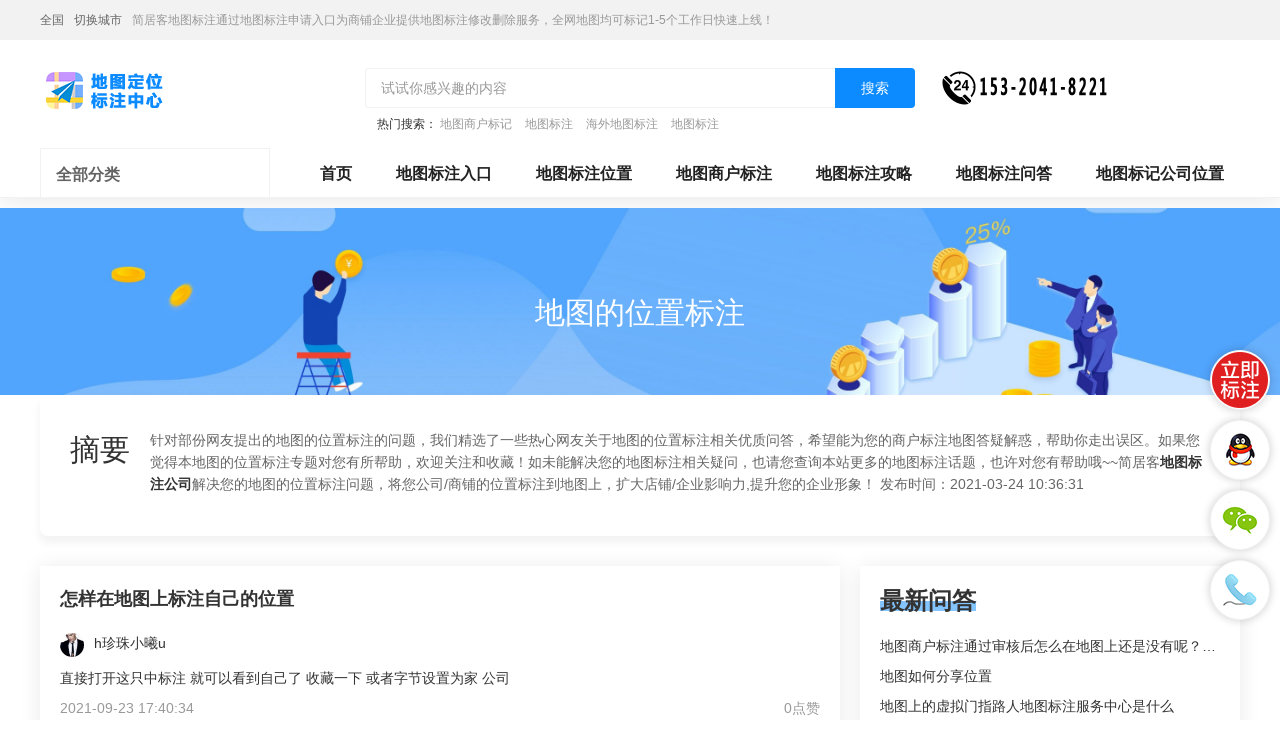

--- FILE ---
content_type: text/html; charset=UTF-8
request_url: https://www.easymap.cc/remen/j25195.html
body_size: 15654
content:
<!DOCTYPE HTML>
<html lang="zh-CN">
<head>
    <meta name="renderer" content="webkit"/>
    <meta http-equiv="Content-Type" content="text/html; charset=utf-8"/>
    <meta name="viewport" content="initial-scale=1.0,user-scalable=no,maximum-scale=1,user-scalable=0"/>
    <link rel="stylesheet" type="text/css" href="/attachments/static/map/web_3__4744d91e6f09df6dfda60e014bda48a9_1663233509.css" />
<script type="text/javascript" src="/assets/79a67b6b/jquery.min.js"></script>
<script type="text/javascript" src="https://www.easymap.cc/common/layer/layer.js"></script>
<title>地图的位置标注-简居客地图标注</title>
    <meta name="keywords" content="地图的位置标注"/>
    <meta name="description" content="简居客地图标注公司专业为您解答直接打开这只中标注就可以看到自己了收藏一下或者字节设置为家公司"/>
            <meta name="baidu-site-verification" content="code-oY04W4TrV4"/>
            <meta name="sogou_site_verification" content="Gr5e8Sy7EO"/>
                <link rel="shortcut icon" href="https://img.easymap.cc/posts/2021/03/22/41F74EF7-B302-363C-D280-61A725CD2887.png" type="image/x-icon"/>
    <script type="application/ld+json">{"@context":"https:\/\/schema.org","@type":"FAQPage","mainEntity":[{"@type":"Question","name":"\u600e\u6837\u5728\u5730\u56fe\u4e0a\u6807\u6ce8\u81ea\u5df1\u7684\u4f4d\u7f6e","acceptedAnswer":{"@type":"Answer","text":"\u76f4\u63a5\u6253\u5f00\u8fd9\u53ea\u4e2d\u6807\u6ce8 \u5c31\u53ef\u4ee5\u770b\u5230\u81ea\u5df1\u4e86\n\u6536\u85cf\u4e00\u4e0b \u6216\u8005\u5b57\u8282\u8bbe\u7f6e\u4e3a\u5bb6 \u516c\u53f8"}},{"@type":"Question","name":"\u5730\u56fe\u6807\u6ce8\u4f4d\u7f6e\u600e\u4e48\u6807\u6ce8\u7684","acceptedAnswer":{"@type":"Answer","text":"\u6ce8\u662f\u5982\u679c\u60a8\u5728\u4e5f\u5e76\u4e0d\u591a;\u4eca\u5929\u5c31\u7ed9\u56de\u5927\u5bb6\u8bb2\u89e3\u4e00\u4e0b\u7b54\u5730\u56fe\u5982\u4f55\u6807\u6ce8?\u6307\u8def\u4eba\u5229\u7528\u6d4b\u7ed8\u6570\u636e\u4e0a\u4f20\u7684\u65b9\u5f0f\uff0c\u53ef\u5c06\u4e0a\u8ff0\u5e73\u53f0\u8fdb\u884c\u6570\u636e\u4e0a\u4f20\uff0c\u65e2\u6ee1\u8db3\u4e86\u5730\u56fe\u5382\u5bb6\u7684\u6570\u636e\u91c7\u96c6\u9700\u6c42\uff0c\u53c8\u6ee1\u8db3\u4e86\u4f01\u4e1a\u7684\u5730\u56fe\u6807\u6ce8\u9700\u6c42!\u4f7f\u5730\u56fe\u5382\u5bb6\u4e0e\u6807\u6ce8\u4f01\u4e1a\u5efa\u7acb\u8d77\u6865\u6881\u4f5c\u7528\u3002"}},{"@type":"Question","name":"\u5730\u56fe\u6807\u6ce8\u4f4d\u7f6e\u600e\u4e48\u6807\u6ce8\u7684\uff1f","acceptedAnswer":{"@type":"Answer","text":"\u5728\u5730\u56feAPP\u4e2d\u6dfb\u52a0\u7684\u65b9\u6cd5\uff1a\u6b65\u9aa4\u4e00\uff1a\u70b9\u90a3\u4e2a\u4ee3\u8868\u73b0\u5728\u4f4d\u7f6e\u7684\u7bad\u5934\u3002\u6b65\u9aa4\u4e8c\uff1a\u5728\u4e0b\u9762\u5f39\u51fa\u6765\u7684\u6846\u4e2d\u70b9\u8be6\u60c5\u3002\u6b65\u9aa4\u4e09\uff1a\u5411\u4e0a\u6ed1\u52a8\u3002\u6b65\u9aa4\u56db\uff1a\u9009\u62e9\u5de6\u4e0b\u89d2\u7684\u65b0\u589e\u3002\u6b65\u9aa4\u4e94\uff1a\u6839\u636e\u65b0\u589e\u63d0\u793a\u5b8c\u6210\u6dfb\u52a0\u3002"}},{"@type":"Question","name":"\u5730\u56fe\u6807\u6ce8\u4f4d\u7f6e\u600e\u4e48\u6807\u6ce8\u7684","acceptedAnswer":{"@type":"Answer","text":"\u5728\u5730\u56feAPP\u4e2d\u6dfb\u52a0\u7684\u65b9\u6cd5\uff1a\n\u6b65\u9aa4\u4e00\uff1a\u70b9\u90a3\u4e2a\u4ee3\u8868\u73b0\u5728\u4f4d\u7f6e\u7684\u7bad\u5934\u3002\n\u6b65\u9aa4\u4e8c\uff1a\u5728\u4e0b\u9762\u5f39\u51fa\u6765\u7684\u6846\u4e2d\u70b9\u8be6\u60c5\u3002\n\u6b65\u9aa4\u4e09\uff1a\u5411\u4e0a\u6ed1\u52a8\u3002\n\u6b65\u9aa4\u56db\uff1a\u9009\u62e9\u5de6\u4e0b\u89d2\u7684\u65b0\u589e\u3002\n\u6b65\u9aa4\u4e94\uff1a\u6839\u636e\u65b0\u589e\u63d0\u793a\u5b8c\u6210\u6dfb\u52a0\u3002"}},{"@type":"Question","name":"\u5730\u56fe\u6807\u6ce8\u7684\u4f4d\u7f6e\u9519\u8bef\u600e\u4e48\u4fee\u6539","acceptedAnswer":{"@type":"Answer","text":"\u5730\u56fe\u641c\u7d22\u5730\u5740\uff0c\u5728\u9700\u8981\u4fee\u6539\u7684\u5730\u5740\u4e0b\u9762\u70b9\u51fb\u201c\u7ea0\u9519\u201d\u3002\n\n\n\n\u8fdb\u5165\u7684\u662f\u5730\u56fe\u6295\u8bc9\uff0c\u586b\u5199\u4f60\u9700\u8981\u4fee\u6539\u7684\u8be6\u7ec6\u4fe1\u606f\u3002\u586b\u597d\u4e4b\u540e\u63d0\u4ea4\u3002"}},{"@type":"Question","name":"\u54c8\u5c14\u6ee8\u7684\u51b0\u96ea\u5927\u4e16\u754c\u4f4d\u7f6e\u5730\u56fe\u6807\u6ce8\u600e\u4e48\u5f04\uff1f","acceptedAnswer":{"@type":"Answer","text":"\u8fd8\u5728\u6c5f\u5317 \u548c\u539f\u6765\u4e00\u6837"}},{"@type":"Question","name":"\u8001\u864e\u5730\u56fe\u5982\u4f55\u6807\u6ce8\u5546\u5bb6\u7684\u4f4d\u7f6e\uff1f\u82b1\u94b1\u5417\uff1f","acceptedAnswer":{"@type":"Answer","text":"\u8001\u864e\u5730\u56fe\u597d\u4f3c\u662f\u81ea\u52a8\u751f\u6210\u7684\uff0c\u4e0d\u80fd\u6807\u6ce8\u54e6\u3002"}},{"@type":"Question","name":"\u5730\u56fe\u6807\u6ce8\u7684\u4f4d\u7f6e\u9519\u8bef\u600e\u4e48\u4fee\u6539","acceptedAnswer":{"@type":"Answer","text":"\u5730\u56fe\u641c\u7d22\u5730\u5740\uff0c\u5728\u9700\u8981\u4fee\u6539\u7684\u5730\u5740\u4e0b\u9762\u70b9\u51fb\u201c\u7ea0\u9519\u201d\u3002\n\n\u8fdb\u5165\u7684\u662f\u5730\u56fe\u6295\u8bc9\uff0c\u586b\u5199\u4f60\u9700\u8981\u4fee\u6539\u7684\u8be6\u7ec6\u4fe1\u606f\u3002\u586b\u597d\u4e4b\u540e\u63d0\u4ea4\u3002"}},{"@type":"Question","name":"\u5730\u56fe\u6807\u6ce8\u4f4d\u7f6e\u600e\u4e48\u6807\u6ce8\u7684","acceptedAnswer":{"@type":"Answer","text":"\u5730\u56fe\u6807\u6ce8 \u53ea\u9700\u8981\u63d0\u4f9b \u76f8\u5173\u4fe1\u606f\uff0c\u516c\u53f8\u540d\u79f0 \u3001\u5730\u5740\u3001\u7535\u8bdd\u3001\u95e8\u8138\u3001\u7167\u7247\uff0c\u63d0\u4ea4\u7ed9\u5730\u56fe\u5ba1\u6838\uff0c\u5ba1\u6838\u65f6\u95f41-7\u4e2a\u5de5\u4f5c\u65e5\uff0c\u5ba1\u6838\u901a\u8fc7\u4e4b\u540e\u5373\u53ef\u6807\u6ce8\u6210\u529f\u4e86 \u5c31\u80fd\u589e\u52a0\u66dd\u5149\u5ea6\uff0c\u5ba2\u6237\u901a\u8fc7\u5bfc\u822a\u76f4\u63a5\u80fd\u627e\u5230\uff0c\u5f88\u65b9\u4fbf\u3002"}},{"@type":"Question","name":"\u5730\u56fe\u6807\u6ce8\u7684\u4f4d\u7f6e\u9519\u8bef\u600e\u4e48\u4fee\u6539","acceptedAnswer":{"@type":"Answer","text":"\u5730\u56fe\u641c\u7d22\u5730\u5740\uff0c\u5728\u9700\u8981\u4fee\u6539\u7684\u5730\u5740\u4e0b\u9762\u70b9\u51fb\u201c\u7ea0\u9519\u201d\u3002\u8fdb\u5165\u7684\u662f\u5730\u56fe\u6295\u8bc9\uff0c\u586b\u5199\u4f60\u9700\u8981\u4fee\u6539\u7684\u8be6\u7ec6\u4fe1\u606f\u3002\u586b\u597d\u4e4b\u540e\u63d0\u4ea4\u3002"}},{"@type":"Question","name":"\u5730\u56fe\u6807\u6ce8\u7684\u4f4d\u7f6e\u9519\u8bef\u600e\u4e48\u4fee\u6539","acceptedAnswer":{"@type":"Answer","text":"<p class="_c9f0f895">\u5730\u56fe\u641c\u7d22\u5730\u5740\uff0c\u5728\u9700\u8981\u4fee\u6539\u7684\u5730\u5740\u4e0b\u9762\u70b9\u51fb\u201c\u7ea0\u9519\u201d\u3002<\/p>\n<p class="_c9f0f895"><\/p>\n<p class="_c9f0f895">\u8fdb\u5165\u7684\u662f\u5730\u56fe\u6295\u8bc9\uff0c\u586b\u5199\u4f60\u9700\u8981\u4fee\u6539\u7684\u8be6\u7ec6\u4fe1\u606f\u3002\u586b\u597d\u4e4b\u540e\u63d0\u4ea4\u3002<\/p>\n<p class="_c9f0f895"><\/p>"}},{"@type":"Question","name":"\u5730\u56fe\u6807\u6ce8\u4f4d\u7f6e\u600e\u4e48\u6807\u6ce8\u7684","acceptedAnswer":{"@type":"Answer","text":"\u5728\u5730\u56feAPP\u4e2d\u6dfb\u52a0\u7684\u65b9\u6cd5\uff1a\u6b65\u9aa4\u4e00\uff1a\u70b9\u90a3\u4e2a\u4ee3\u8868\u73b0\u5728\u4f4d\u7f6e\u7684\u7bad\u5934\u3002\u6b65\u9aa4\u4e8c\uff1a\u5728\u4e0b\u9762\u5f39\u51fa\u6765\u7684\u6846\u4e2d\u70b9\u8be6\u60c5\u3002\u6b65\u9aa4\u4e09\uff1a\u5411\u4e0a\u6ed1\u52a8\u3002\u6b65\u9aa4\u56db\uff1a\u9009\u62e9\u5de6\u4e0b\u89d2\u7684\u65b0\u589e\u3002\u6b65\u9aa4\u4e94\uff1a\u6839\u636e\u65b0\u589e\u63d0\u793a\u5b8c\u6210\u6dfb\u52a0\u3002"}},{"@type":"Question","name":"\u5982\u4f55\u6807\u6ce8\u81ea\u5df1\u7684\u4f01\u4e1a\u4f4d\u7f6e\uff1f","acceptedAnswer":{"@type":"Answer","text":"\u6807\u6ce8\u4f01\u4e1a\u5730\u7406\u4f4d\u7f6e\uff0c\u662f\u5728\u7535\u5b50\u5730\u56fe\u4e0a\u5c06\u81ea\u5df1\u4f01\u4e1a\u7684\u4f4d\u7f6e\u663e\u793a\u51fa\u6765\uff0c\u53ef\u4ee5\u8ba9\u5ba2\u6237\u66f4\u5bb9\u6613\u627e\u5230\u60a8\u3002\u5728\u767b\u5f55\u6210\u529f\u540e\uff0c\u70b9\u51fb\u3010\u53d1\u5e03\u4f01\u4e1a\u4fe1\u606f\u3011\uff0c\u8fdb\u5165\u4f01\u4e1a\u7ba1\u7406\u540e\u53f0"}},{"@type":"Question","name":"\u8c37\u6b4c\u5730\u56fe\u5982\u4f55\u6807\u6ce8\u81ea\u5df1\u60f3\u8981\u7684\u4f4d\u7f6e\uff1f","acceptedAnswer":{"@type":"Answer","text":"\u8c37\u6b4c\u5730\u56fe\u4efb\u610f\u6807\u6ce8\u4f4d\u7f6e\u7684\u65b9\u6cd5\u5982\u4e0b\uff08\u4ee5windows10\u7cfb\u7edf\u7684chrome\u4e3a\u4f8b\uff09\uff1a<br\/>1\u3001\u6253\u5f00\u8c37\u6b4c\u5730\u56fe\uff0c\u4efb\u610f\u627e\u5230\u9700\u8981\u6dfb\u52a0\u7684\u4f4d\u7f6e\u5e76\u53f3\u952e\u3002<br\/>2\u3001\u5728\u63a5\u7740\u6253\u5f00\u7684\u754c\u9762\u4e2d\u70b9\u51fb\u201cAdd a missing place\u201d\u6309\u94ae\u3002<br\/>3\u3001\u5728\u968f\u540e\u8fdb\u5165\u7684\u754c\u9762\u4e2d\u8f93\u5165\u5730\u65b9\u7684\u540d\u5b57\u3001\u79cd\u7c7b\u7b49\u4fe1\u606f\u3002<br\/>4\u3001\u8f93\u5165\u5b8c\u6210\u540e\uff0c\u70b9\u51fb\u754c\u9762\u4e0b\u65b9\u7684\u201csend\u201d\u6309\u94ae\u5373\u53ef\u3002 "}},{"@type":"Question","name":"\u8c37\u6b4c\u5730\u56fe\u5982\u4f55\u6807\u6ce8\u81ea\u5df1\u60f3\u8981\u7684\u4f4d\u7f6e\uff1f","acceptedAnswer":{"@type":"Answer","text":"\u8c37\u6b4c\u5730\u56fe\u4efb\u610f\u6807\u6ce8\u4f4d\u7f6e\u7684\u65b9\u6cd5\u5982\u4e0b\uff08\u4ee5windows10\u7cfb\u7edf\u7684chrome\u4e3a\u4f8b\uff09\uff1a\n<br\/>1\u3001\u6253\u5f00\u8c37\u6b4c\u5730\u56fe\uff0c\u4efb\u610f\u627e\u5230\u9700\u8981\u6dfb\u52a0\u7684\u4f4d\u7f6e\u5e76\u53f3\u952e\u3002\n\n\n\n<br\/>2\u3001\u5728\u63a5\u7740\u6253\u5f00\u7684\u754c\u9762\u4e2d\u70b9\u51fb\u201cAdd a missing place\u201d\u6309\u94ae\u3002\n\n\n\n<br\/>3\u3001\u5728\u968f\u540e\u8fdb\u5165\u7684\u754c\u9762\u4e2d\u8f93\u5165\u5730\u65b9\u7684\u540d\u5b57\u3001\u79cd\u7c7b\u7b49\u4fe1\u606f\u3002\n\n\n\n<br\/>4\u3001\u8f93\u5165\u5b8c\u6210\u540e\uff0c\u70b9\u51fb\u754c\u9762\u4e0b\u65b9\u7684\u201csend\u201d\u6309\u94ae\u5373\u53ef\u3002"}},{"@type":"Question","name":"\u5730\u56fe\u6807\u6ce8\u697c\u76d8\u4f4d\u7f6e\u80fd\u5426\u6210\u529f\u6807\u6ce8\u4f4d\u7f6e\u5462\uff1f","acceptedAnswer":{"@type":"Answer","text":"\u53ef\u4ee5\u6210\u529f\u6807\u6ce8\u3002\u6807\u6ce8\u4f4d\u7f6e\u540e\u53f0\u4f7f\u7528\u7684\u662f\u7ecf\u7eac\u5ea6\u5750\u6807\u6570\u636e\uff0c\u8ddf\u5f53\u5730\u6709\u6ca1\u6709\u536b\u661f\u56fe\u65e0\u5173"}},{"@type":"Question","name":"\u8c37\u6b4c\u5730\u56fe\u5982\u4f55\u6807\u6ce8\u81ea\u5df1\u60f3\u8981\u7684\u4f4d\u7f6e\uff1f","acceptedAnswer":{"@type":"Answer","text":"\u7f6e\u7684\u65b9\u6cd5\u5982windows10\u7cfb\u7edf\u7684chrome\u4e3a\u4f8b\uff09\uff1a<\/p>\n<p class="_c9f0f895"><br\/>1\u3001\u6253\u5f00\u56de\u8c37\u6b4c\u5730\u56fe\uff0c\u4efb\u610f\u627e\u5230\u7b54\u9700\u8981\u6dfb\u52a0\u7684\u4f4d\u7f6e\u5e76\u53f3\u952e\u3002<\/p>\n<p class="_c9f0f895"><\/p>\n<p class="_c9f0f895"><br\/>2\u3001\u5728\u63a5\u7740\u6253\u5f00\u7684\u754c\u9762\u4e2d\u70b9\u51fb\u201cAdd a missing place\u201d\u6309\u94ae\u3002<\/p>\n<p class="_c9f0f895"><\/p>\n<p class="_c9f0f895"><br\/>3\u3001\u5728\u968f\u540e\u8fdb\u5165\u7684\u754c\u9762\u4e2d\u8f93\u5165\u5730\u65b9\u7684\u540d\u5b57\u3001\u79cd\u7c7b\u7b49\u4fe1\u606f\u3002<\/p>\n<p class="_c9f0f895"><\/p>\n<p class="_c9f0f895"><br\/>4\u3001\u8f93\u5165\u5b8c\u6210\u540e\uff0c\u70b9\u51fb\u754c\u9762\u4e0b\u65b9\u7684\u201csend\u201d\u6309\u94ae\u5373\u53ef\u3002<\/p>\n<p class="_c9f0f895"><\/p>"}},{"@type":"Question","name":"\u5982\u4f55\u5728\u5730\u56fe\u4e0a\u6807\u6ce8\u81ea\u5df1\u7684\u4f4d\u7f6e","acceptedAnswer":{"@type":"Answer","text":"\u53f3\u4e0a\u89d2\u6709\u4e2a\u201c\u5de5\u5177\u201d\uff0c\u83dc\u5355\u91cc\u6709\u4e2a\u6807\u6ce8\uff0c\u70b9\u4e00\u4e0b\uff0c\u7136\u540e\u5728\u5730\u56fe\u4e0a\u9700\u8981\u6807\u6ce8\u7684\u5730\u65b9\u70b9\u51fb\uff0c\u70b9\u4fdd\u5b58\u5373\u53ef"}},{"@type":"Question","name":"\u5730\u56fe\u5546\u6237\u4f4d\u7f6e\u5728\u5730\u56fe\u4e0a\u7684\u4f4d\u7f6e\u6807\u6ce8\u9519\u4e86~\u8981\u5982\u4f55\u4fee\u6539\u4f4d\u7f6e?","acceptedAnswer":{"@type":"Answer","text":"\u4f60\u53ef\u4ee5\u628a\u4ee5\u524d\u7684\u6807\u6ce8\u5220\u6389\uff0c\u91cd\u65b0\u6807\u6ce8\u7684\uff0c\u4e0b\u9762\u662f\u6807\u6ce8\u7684\u65b9\u6cd5\uff1a\n<br\/>1\u3001\u6253\u5f00\u5730\u56fe\u9996\u9875\uff0c\u5982\u679c\u6ca1\u6709\u5e10\u53f7\u7684\uff0c\u53ef\u4ee5\u53bb\u6ce8\u518c\u4e00\u4e2a\u5e10\u53f7\uff0c\u5e76\u5b8c\u5584\u4fe1\u606f\uff0c\u7136\u540e\u70b9\u51fb\u53f3\u4e0a\u89d2\u7684\"<a href=\"https:\/\/www.easymap.cc\/remen\/j27248.html\" title=\"\u5546\u6237\u514d\u8d39\u6807\u6ce8\"><strong class=\"kw_link\">\u5546\u6237\u514d\u8d39\u6807\u6ce8<\/strong><\/a>\"\uff01\n\n\n<br\/>2\u3001\u53ef\u4ee5\u770b\u5230\u6709\u4e24\u4e2a\u63d0\u793a\u4fe1\u606f\u201d\u5982\u679c\u60a8\u7684\u5546\u94fa\u5728\u5730\u56fe\u4e0a\u5df2\u7ecf\u5b58\u5728\uff0c\u641c\u7d22\u5230\u540e\u60a8\u53ef\u4ee5\u76f4\u63a5\u8ba4\u9886\u201c\u3001\u201d\u5982\u679c\u60a8\u7684\u5546\u94fa\u5728\u5730\u56fe\u4e0a\u8fd8\u4e0d\u5b58\u5728\uff0c\u60a8\u53ef\u4ee5\u5148\u6807\u6ce8\u518d\u8fdb\u884c\u8ba4\u9886\u201c\uff0c\u8f93\u5165\u81ea\u5df1\u7684\u6307\u8def\u4eba\u5730\u56fe\u6807\u6ce8\u670d\u52a1\u4e2d\u5fc3\u540d\uff0c\u662f\u5426\u5df2\u6807\u8bb0\uff01\n\n\n<br\/>3\u3001\u8f93\u5165\u201d\u516c\u53f8\u201d\u4e3a\u793a\u4f8b\u793a\uff0c\u5982\u679c\u5b58\u5728\uff0c\u5c31\u53ef\u4ee5\u76f4\u63a5\u8ba4\u9886\u4e86\n\n\n<br\/>4\u3001\u5982\u679c\u6ca1\u6709\u76f8\u5173\u7684\u6307\u8def\u4eba\u5730\u56fe\u6807\u6ce8\u670d\u52a1\u4e2d\u5fc3\u540d\uff0c\u5c31\u8981\u5148\u6807\u6ce8\uff0c\u5982\u4ee5\u201c\u65e0\u9650\u516c\u53f8\u201d\u6709\u4f8b\uff0c\u5730\u56fe\u4e0a\u65e0\u76f8\u4fe1\u606f\uff0c\u5c31\u53ef\u70b9\u201c\u514d\u8d39\u6dfb\u52a0\u6807\u6ce8\u201d\u8fdb\u884c\u6dfb\u52a0\u6807\u6ce8\n\n\n<br\/>5\u3001\u8fd9\u91cc\u9700\u8981\u586b\u5199\u76f8\u5173\u7684\u6307\u8def\u4eba\u5730\u56fe\u6807\u6ce8\u670d\u52a1\u4e2d\u5fc3\u94fa\u4fe1\u606f\u5373\u53ef\uff01\u7136\u540e\u63d0\u4ea4\u5c31\u53ef\u4ee5\u4e86\uff01\u63d0\u4ea4\u7533\u8bf7\u540e\uff0c\u9700\u89815-7\u5929\u7684\u5ba1\u6838\u671f\uff0c\u8bf7\u8010\u5fc3\u7b49\u5f85\uff01"}}]}</script><script>var zmf={c:'wordJuhe',a:'view',csrfToken:'OFBUNFBncVdFamFWWHk1S1VBdXNicDE5TkdUTXJXX052aNxTwgzQk0hLp1az8zry2k_7aVCuiV3U8BlbsrUGKw==',requestTime:'1768792609',ajaxUrl:'https://www.easymap.cc/xhr/do.html',loginUrl:'https://www.easymap.cc/site/login.html',remaindSendSmsTime:'-1768792609',};</script>    </head>
<body ><header class="com-header_c9f0f895 com-header">
    <div class="header-bar_c9f0f895 header-bar">
        <div class="header-content_c9f0f895 header-content container">
            <div class="header-bar-position_c9f0f895 header-bar-position" style="display: block;">
                <span class="current-city_c9f0f895 current-city">全国</span>
                <a class="change-city_c9f0f895 change-city"
                   href="https://www.easymap.cc/diqu/">切换城市</a>
                <span class="_c9f0f895">简居客地图标注通过地图标注申请入口为商铺企业提供地图标注修改删除服务，全网地图均可标记1-5个工作日快速上线！</span>
            </div>
        </div>
    </div>
    <div class="header-content_c9f0f895 header-content container">
        <div class="header-title-module_c9f0f895 header-title-module">
            <div class="header-title_c9f0f895 header-title">
                <a href="https://www.easymap.cc" title="简居客地图标注" class="_c9f0f895">
                    <img data-original="https://img.easymap.cc/posts/2022/01/21/4F4A9356-C53D-9334-2857-73E9B0035F6A.png" class="lazy_c9f0f895 lazy " src="" alt="简居客地图标注" />                </a>
            </div>
        </div>
        <div class="header-search-module_c9f0f895 header-search-module">
            <form id="search-form" action="/search/do.html" method="GET" class="_c9f0f895">            <div class="header-search-block_c9f0f895 header-search-block">
                <input class="header-search-input_c9f0f895 header-search-input" name="q" type="text"
                       placeholder="试试你感兴趣的内容">
                <button type="submit" class="header-search-btn_c9f0f895 header-search-btn">搜索</button>
            </div>
                            <div class="header-search-hotword_c9f0f895 header-search-hotword">
                    热门搜索：
                                            <a href="https://www.easymap.cc/remen/j25542.html" target="_blank" class="_c9f0f895">地图商户标记</a>
                                            <a href="https://www.easymap.cc/remen/j69517.html" target="_blank" class="_c9f0f895">地图标注</a>
                                            <a href="https://www.easymap.cc/remen/j79198.html" target="_blank" class="_c9f0f895">海外地图标注</a>
                                            <a href="https://www.easymap.cc/remen/j27721.html" target="_blank" class="_c9f0f895">地图标注</a>
                                    </div>
                        </form>        </div>
                    <div class="header-search-phone_c9f0f895 header-search-phone">
                <img data-original="https://img.easymap.cc/posts/2023/04/11/12CE2BA3-3290-A189-C748-8A75BFB2EEC7.png" class="lazy_c9f0f895 lazy " src="" alt="简居客地图标注客服" />            </div>
            </div>
</header>
<div class="banner-container_c9f0f895 banner-container clearfix">
    <div class="left-banner_c9f0f895 left-banner">
        <div class="category-nav-container_c9f0f895 category-nav-container">
            <div class="category-nav-title-wrapper_c9f0f895 category-nav-title-wrapper">
                <span class="category-nav-title_c9f0f895 category-nav-title">全部分类</span>
                <span class="title-icon_c9f0f895 title-icon"></span>
            </div>
            <div class="category-nav-content-wrapper_c9f0f895 category-nav-content-wrapper ">
                <ul class="_c9f0f895">
                                            <li class="nav-li_c9f0f895 nav-li">
                            <div class="nav-text-wrapper_c9f0f895 nav-text-wrapper">
                                <p class="ui-nowrap-flex_c9f0f895 ui-nowrap-flex">
                                    <a class="link_c9f0f895 link nav-text"
                                       href="https://www.easymap.cc/dtbzsq/"
                                       target="_blank">地图标注申请</a>
                                </p>
                            </div>
                            <i class="nav-right-arrow_c9f0f895 nav-right-arrow"></i>
                        </li>
                                            <li class="nav-li_c9f0f895 nav-li">
                            <div class="nav-text-wrapper_c9f0f895 nav-text-wrapper">
                                <p class="ui-nowrap-flex_c9f0f895 ui-nowrap-flex">
                                    <a class="link_c9f0f895 link nav-text"
                                       href="https://www.easymap.cc/dtbzxg/"
                                       target="_blank">地图标注修改</a>
                                </p>
                            </div>
                            <i class="nav-right-arrow_c9f0f895 nav-right-arrow"></i>
                        </li>
                                            <li class="nav-li_c9f0f895 nav-li">
                            <div class="nav-text-wrapper_c9f0f895 nav-text-wrapper">
                                <p class="ui-nowrap-flex_c9f0f895 ui-nowrap-flex">
                                    <a class="link_c9f0f895 link nav-text"
                                       href="https://www.easymap.cc/dtbzqy/"
                                       target="_blank">地图标注迁移</a>
                                </p>
                            </div>
                            <i class="nav-right-arrow_c9f0f895 nav-right-arrow"></i>
                        </li>
                                            <li class="nav-li_c9f0f895 nav-li">
                            <div class="nav-text-wrapper_c9f0f895 nav-text-wrapper">
                                <p class="ui-nowrap-flex_c9f0f895 ui-nowrap-flex">
                                    <a class="link_c9f0f895 link nav-text"
                                       href="https://www.easymap.cc/dtbzsc/"
                                       target="_blank">地图标注删除</a>
                                </p>
                            </div>
                            <i class="nav-right-arrow_c9f0f895 nav-right-arrow"></i>
                        </li>
                                            <li class="nav-li_c9f0f895 nav-li">
                            <div class="nav-text-wrapper_c9f0f895 nav-text-wrapper">
                                <p class="ui-nowrap-flex_c9f0f895 ui-nowrap-flex">
                                    <a class="link_c9f0f895 link nav-text"
                                       href="https://www.easymap.cc/dtbzrl/"
                                       target="_blank">地图标注认领</a>
                                </p>
                            </div>
                            <i class="nav-right-arrow_c9f0f895 nav-right-arrow"></i>
                        </li>
                                            <li class="nav-li_c9f0f895 nav-li">
                            <div class="nav-text-wrapper_c9f0f895 nav-text-wrapper">
                                <p class="ui-nowrap-flex_c9f0f895 ui-nowrap-flex">
                                    <a class="link_c9f0f895 link nav-text"
                                       href="https://www.easymap.cc/dtbzbl/"
                                       target="_blank">地图标注办理</a>
                                </p>
                            </div>
                            <i class="nav-right-arrow_c9f0f895 nav-right-arrow"></i>
                        </li>
                                            <li class="nav-li_c9f0f895 nav-li">
                            <div class="nav-text-wrapper_c9f0f895 nav-text-wrapper">
                                <p class="ui-nowrap-flex_c9f0f895 ui-nowrap-flex">
                                    <a class="link_c9f0f895 link nav-text"
                                       href="https://www.easymap.cc/dtbzrz/"
                                       target="_blank">地图标注入驻</a>
                                </p>
                            </div>
                            <i class="nav-right-arrow_c9f0f895 nav-right-arrow"></i>
                        </li>
                                            <li class="nav-li_c9f0f895 nav-li">
                            <div class="nav-text-wrapper_c9f0f895 nav-text-wrapper">
                                <p class="ui-nowrap-flex_c9f0f895 ui-nowrap-flex">
                                    <a class="link_c9f0f895 link nav-text"
                                       href="https://www.easymap.cc/dtbzsh/"
                                       target="_blank">地图标注商户</a>
                                </p>
                            </div>
                            <i class="nav-right-arrow_c9f0f895 nav-right-arrow"></i>
                        </li>
                                            <li class="nav-li_c9f0f895 nav-li">
                            <div class="nav-text-wrapper_c9f0f895 nav-text-wrapper">
                                <p class="ui-nowrap-flex_c9f0f895 ui-nowrap-flex">
                                    <a class="link_c9f0f895 link nav-text"
                                       href="https://www.easymap.cc/dtbzgs/"
                                       target="_blank">地图标注公司</a>
                                </p>
                            </div>
                            <i class="nav-right-arrow_c9f0f895 nav-right-arrow"></i>
                        </li>
                                            <li class="nav-li_c9f0f895 nav-li">
                            <div class="nav-text-wrapper_c9f0f895 nav-text-wrapper">
                                <p class="ui-nowrap-flex_c9f0f895 ui-nowrap-flex">
                                    <a class="link_c9f0f895 link nav-text"
                                       href="https://www.easymap.cc/dtbzqy1/"
                                       target="_blank">地图标注企业</a>
                                </p>
                            </div>
                            <i class="nav-right-arrow_c9f0f895 nav-right-arrow"></i>
                        </li>
                                            <li class="nav-li_c9f0f895 nav-li">
                            <div class="nav-text-wrapper_c9f0f895 nav-text-wrapper">
                                <p class="ui-nowrap-flex_c9f0f895 ui-nowrap-flex">
                                    <a class="link_c9f0f895 link nav-text"
                                       href="https://www.easymap.cc/dtbzmd/"
                                       target="_blank">地图标注门店</a>
                                </p>
                            </div>
                            <i class="nav-right-arrow_c9f0f895 nav-right-arrow"></i>
                        </li>
                                            <li class="nav-li_c9f0f895 nav-li">
                            <div class="nav-text-wrapper_c9f0f895 nav-text-wrapper">
                                <p class="ui-nowrap-flex_c9f0f895 ui-nowrap-flex">
                                    <a class="link_c9f0f895 link nav-text"
                                       href="https://www.easymap.cc/dtbzgc/"
                                       target="_blank">地图标注工厂</a>
                                </p>
                            </div>
                            <i class="nav-right-arrow_c9f0f895 nav-right-arrow"></i>
                        </li>
                                            <li class="nav-li_c9f0f895 nav-li">
                            <div class="nav-text-wrapper_c9f0f895 nav-text-wrapper">
                                <p class="ui-nowrap-flex_c9f0f895 ui-nowrap-flex">
                                    <a class="link_c9f0f895 link nav-text"
                                       href="https://www.easymap.cc/dtbzdp/"
                                       target="_blank">地图标注店铺</a>
                                </p>
                            </div>
                            <i class="nav-right-arrow_c9f0f895 nav-right-arrow"></i>
                        </li>
                                    </ul>
            </div>
        </div>
    </div>
    <div class="right-banner_c9f0f895 right-banner">
        <div class="home-header-links_c9f0f895 home-header-links">
            <a href="https://www.easymap.cc" class="link_c9f0f895 link">首页</a>
                            <a target="_blank" class="link_c9f0f895 link  hot isNew" title="地图标注入口" href="https://www.easymap.cc/submit/form.html">地图标注入口</a>                            <a class="link_c9f0f895 link " title="地图标注位置" href="https://www.easymap.cc/remen/j70913.html">地图标注位置</a>                            <a target="_blank" class="link_c9f0f895 link  hot " title="地图商户标注" href="https://www.easymap.cc/remen/j27338.html">地图商户标注</a>                            <a target="_blank" class="link_c9f0f895 link  hot " title="地图标注攻略" href="https://www.easymap.cc/xinwen/">地图标注攻略</a>                            <a target="_blank" class="link_c9f0f895 link  hot " title="地图标注问答" href="https://www.easymap.cc/wenda/">地图标注问答</a>                            <a target="_blank" class="link_c9f0f895 link  hot " title="地图标记公司位置" href="https://www.easymap.cc/shenzhen/a54558.html">地图标记公司位置</a>                    </div>
        <div class="banner-row_c9f0f895 banner-row clearfix ">
                            <a href="http://www.easymap.cc/submit/form.html" target="_blank" class="_c9f0f895">
                        <img src="" class="item_c9f0f895 item lazy" data-original="https://img.easymap.cc/posts/2021/12/30/E58C66C8-40D3-2EE8-6996-5DABB69E8BA3.jpg">
                    </a>        </div>
    </div>
</div><div class="tags_topbj_c9f0f895 tags_topbj">
    <div class="tags_topbj1_c9f0f895 tags_topbj1">
        <div class="container_c9f0f895 container">
            <h1 class="_c9f0f895">地图的位置标注</h1>
            <div class="tags_topbjdd_c9f0f895 tags_topbjdd">
                <span class="jiachu_c9f0f895 jiachu">摘要</span>
                <div class="_c9f0f895">
                    针对部份网友提出的地图的位置标注的问题，我们精选了一些热心网友关于地图的位置标注相关优质问答，希望能为您的商户标注地图答疑解惑，帮助你走出误区。如果您觉得本地图的位置标注专题对您有所帮助，欢迎关注和收藏！如未能解决您的地图标注相关疑问，也请您查询本站更多的地图标注话题，也许对您有帮助哦~~简居客<a href="https://www.easymap.cc/remen/j69489.html" title="地图标注公司" class="_c9f0f895"><strong class="kw_link_c9f0f895 kw_link">地图标注公司</strong></a>解决您的地图的位置标注问题，将您公司/商铺的位置标注到地图上，扩大店铺/企业影响力,提升您的企业形象！                    发布时间：2021-03-24 10:36:31                </div>
            </div>
        </div>
    </div>
</div>
<div class="container_c9f0f895 container">
    <div class="main-part_c9f0f895 main-part">
                                            <div class="module_c9f0f895 module shadow mb20">
                    <div class="question_item_c9f0f895 question_item">
    <h2 class="title_c9f0f895 title">怎样在地图上标注自己的位置</h2>
    <p class="desc_c9f0f895 desc ui-nowrap-multi"></p>
                <div class="question_answer_c9f0f895 question_answer">
                <div class="media_c9f0f895 media author">
                    <div class="media-left_c9f0f895 media-left">
                        <img class="lazy_c9f0f895 lazy a24 img-circle" data-original="https://img.easymap.cc/face/1_5147.jpg" src="" alt="h珍珠小曦u" />                    </div>
                    <div class="media-body_c9f0f895 media-body"><p class="_c9f0f895">h珍珠小曦u</p></div>
                </div>
                <div class="_content_c9f0f895 _content">
                    直接打开这只中标注 就可以看到自己了
收藏一下 或者字节设置为家 公司                </div>
                <div class="info_c9f0f895 info">
                    <span class="_c9f0f895">2021-09-23 17:40:34</span>
                    <a href="javascript:;" class="pull-right_c9f0f895 pull-right">0点赞</a>
                </div>
            </div>
                    <div class="question_answer_c9f0f895 question_answer">
                <div class="media_c9f0f895 media author">
                    <div class="media-left_c9f0f895 media-left">
                        <img class="lazy_c9f0f895 lazy a24 img-circle" data-original="https://img.easymap.cc/face/1_1183.jpg" src="" alt="风太大我听不见" />                    </div>
                    <div class="media-body_c9f0f895 media-body"><p class="_c9f0f895">风太大我听不见</p></div>
                </div>
                <div class="_content_c9f0f895 _content">
                    要想把自己的公司名字及地址电话标注在地图上是要花钱的，找到地图网站的技术支持者或者是运营商，花钱标注就可以了。但是不是标注什么花销都一样的，要是标注的醒目一点可能要花费多些，而且标注的时间是有限制的，不过快要到期的时候他们会通知你续费                </div>
                <div class="info_c9f0f895 info">
                    <span class="_c9f0f895">2021-09-23 17:40:34</span>
                    <a href="javascript:;" class="pull-right_c9f0f895 pull-right">0点赞</a>
                </div>
            </div>
        </div><div class="question_item_c9f0f895 question_item">
    <h2 class="title_c9f0f895 title">地图标注位置怎么标注的</h2>
    <p class="desc_c9f0f895 desc ui-nowrap-multi"></p>
                <div class="question_answer_c9f0f895 question_answer">
                <div class="media_c9f0f895 media author">
                    <div class="media-left_c9f0f895 media-left">
                        <img class="lazy_c9f0f895 lazy a24 img-circle" data-original="https://img.easymap.cc/face/1_8593.jpg" src="" alt="雷好呀" />                    </div>
                    <div class="media-body_c9f0f895 media-body"><p class="_c9f0f895">雷好呀</p></div>
                </div>
                <div class="_content_c9f0f895 _content">
                    注是如果您在也并不多;今天就给回大家讲解一下答地图如何标注?指路人利用测绘数据上传的方式，可将上述平台进行数据上传，既满足了地图厂家的数据采集需求，又满足了企业的地图标注需求!使地图厂家与标注企业建立起桥梁作用。                </div>
                <div class="info_c9f0f895 info">
                    <span class="_c9f0f895">2021-09-23 17:40:42</span>
                    <a href="javascript:;" class="pull-right_c9f0f895 pull-right">0点赞</a>
                </div>
            </div>
        </div><div class="question_item_c9f0f895 question_item">
    <h2 class="title_c9f0f895 title">地图标注位置怎么标注的？</h2>
    <p class="desc_c9f0f895 desc ui-nowrap-multi"></p>
                <div class="question_answer_c9f0f895 question_answer">
                <div class="media_c9f0f895 media author">
                    <div class="media-left_c9f0f895 media-left">
                        <img class="lazy_c9f0f895 lazy a24 img-circle" data-original="https://img.easymap.cc/face/1_6714.jpg" src="" alt="太阳花" />                    </div>
                    <div class="media-body_c9f0f895 media-body"><p class="_c9f0f895">太阳花</p></div>
                </div>
                <div class="_content_c9f0f895 _content">
                    在地图APP中添加的方法：步骤一：点那个代表现在位置的箭头。步骤二：在下面弹出来的框中点详情。步骤三：向上滑动。步骤四：选择左下角的新增。步骤五：根据新增提示完成添加。                </div>
                <div class="info_c9f0f895 info">
                    <span class="_c9f0f895">2021-09-23 17:40:58</span>
                    <a href="javascript:;" class="pull-right_c9f0f895 pull-right">0点赞</a>
                </div>
            </div>
        </div><div class="question_item_c9f0f895 question_item">
    <h2 class="title_c9f0f895 title">地图标注位置怎么标注的</h2>
    <p class="desc_c9f0f895 desc ui-nowrap-multi"></p>
                <div class="question_answer_c9f0f895 question_answer">
                <div class="media_c9f0f895 media author">
                    <div class="media-left_c9f0f895 media-left">
                        <img class="lazy_c9f0f895 lazy a24 img-circle" data-original="https://img.easymap.cc/face/1_4162.jpg" src="" alt="水晶部落" />                    </div>
                    <div class="media-body_c9f0f895 media-body"><p class="_c9f0f895">水晶部落</p></div>
                </div>
                <div class="_content_c9f0f895 _content">
                    在地图APP中添加的方法：
步骤一：点那个代表现在位置的箭头。
步骤二：在下面弹出来的框中点详情。
步骤三：向上滑动。
步骤四：选择左下角的新增。
步骤五：根据新增提示完成添加。                </div>
                <div class="info_c9f0f895 info">
                    <span class="_c9f0f895">2021-09-23 17:40:58</span>
                    <a href="javascript:;" class="pull-right_c9f0f895 pull-right">0点赞</a>
                </div>
            </div>
                    <div class="question_answer_c9f0f895 question_answer">
                <div class="media_c9f0f895 media author">
                    <div class="media-left_c9f0f895 media-left">
                        <img class="lazy_c9f0f895 lazy a24 img-circle" data-original="https://img.easymap.cc/face/1_651.jpg" src="" alt="yvonne7?" />                    </div>
                    <div class="media-body_c9f0f895 media-body"><p class="_c9f0f895">yvonne7?</p></div>
                </div>
                <div class="_content_c9f0f895 _content">
                    在地图上找到企业自身的一个标注，某种意义上讲，相当于商家以的名义为最终用户提供了一张随时可以的电子名片。根据总部的统计，地图的热字使用频率最高的是餐饮、医疗、教育、美容等。作为消费服务类企业，有一张属于自己的电子名片在地图上出现，不仅是方便用户的和使用。更有效的对企业进行宣传                </div>
                <div class="info_c9f0f895 info">
                    <span class="_c9f0f895">2021-09-23 17:40:58</span>
                    <a href="javascript:;" class="pull-right_c9f0f895 pull-right">0点赞</a>
                </div>
            </div>
                    <div class="question_answer_c9f0f895 question_answer">
                <div class="media_c9f0f895 media author">
                    <div class="media-left_c9f0f895 media-left">
                        <img class="lazy_c9f0f895 lazy a24 img-circle" data-original="https://img.easymap.cc/face/1_7429.jpg" src="" alt="一盒果子" />                    </div>
                    <div class="media-body_c9f0f895 media-body"><p class="_c9f0f895">一盒果子</p></div>
                </div>
                <div class="_content_c9f0f895 _content">
                    您好，如果想要将您的商铺信息增加到地图，您可以参考贴吧地图吧的相关置顶帖，我们将有专门的渠道接收此类信息的反馈。谢谢支持哦！                </div>
                <div class="info_c9f0f895 info">
                    <span class="_c9f0f895">2021-09-23 17:40:58</span>
                    <a href="javascript:;" class="pull-right_c9f0f895 pull-right">0点赞</a>
                </div>
            </div>
        </div><div class="question_item_c9f0f895 question_item">
    <h2 class="title_c9f0f895 title">地图标注的位置错误怎么修改</h2>
    <p class="desc_c9f0f895 desc ui-nowrap-multi"></p>
                <div class="question_answer_c9f0f895 question_answer">
                <div class="media_c9f0f895 media author">
                    <div class="media-left_c9f0f895 media-left">
                        <img class="lazy_c9f0f895 lazy a24 img-circle" data-original="https://img.easymap.cc/face/1_2499.jpg" src="" alt="candy_mei" />                    </div>
                    <div class="media-body_c9f0f895 media-body"><p class="_c9f0f895">candy_mei</p></div>
                </div>
                <div class="_content_c9f0f895 _content">
                    地图搜索地址，在需要修改的地址下面点击“纠错”。



进入的是地图投诉，填写你需要修改的详细信息。填好之后提交。                </div>
                <div class="info_c9f0f895 info">
                    <span class="_c9f0f895">2021-09-23 17:41:18</span>
                    <a href="javascript:;" class="pull-right_c9f0f895 pull-right">0点赞</a>
                </div>
            </div>
        </div><div class="question_item_c9f0f895 question_item">
    <h2 class="title_c9f0f895 title">哈尔滨的冰雪大世界位置地图标注怎么弄？</h2>
    <p class="desc_c9f0f895 desc ui-nowrap-multi"></p>
                <div class="question_answer_c9f0f895 question_answer">
                <div class="media_c9f0f895 media author">
                    <div class="media-left_c9f0f895 media-left">
                        <img class="lazy_c9f0f895 lazy a24 img-circle" data-original="https://img.easymap.cc/face/1_7145.jpg" src="" alt="菟丝子" />                    </div>
                    <div class="media-body_c9f0f895 media-body"><p class="_c9f0f895">菟丝子</p></div>
                </div>
                <div class="_content_c9f0f895 _content">
                    还在江北 和原来一样                </div>
                <div class="info_c9f0f895 info">
                    <span class="_c9f0f895">2021-09-23 17:41:18</span>
                    <a href="javascript:;" class="pull-right_c9f0f895 pull-right">0点赞</a>
                </div>
            </div>
                    <div class="question_answer_c9f0f895 question_answer">
                <div class="media_c9f0f895 media author">
                    <div class="media-left_c9f0f895 media-left">
                        <img class="lazy_c9f0f895 lazy a24 img-circle" data-original="https://img.easymap.cc/face/1_6988.jpg" src="" alt="摊手摊煎饼" />                    </div>
                    <div class="media-body_c9f0f895 media-body"><p class="_c9f0f895">摊手摊煎饼</p></div>
                </div>
                <div class="_content_c9f0f895 _content">
                    这是从公路大桥到冰雪大世界的地图，在江北过桥之后右侧第一个小路口右转，可以从桥下直通冰雪大世界，比从太阳岛公园那边走更近。                </div>
                <div class="info_c9f0f895 info">
                    <span class="_c9f0f895">2021-09-23 17:41:18</span>
                    <a href="javascript:;" class="pull-right_c9f0f895 pull-right">0点赞</a>
                </div>
            </div>
        </div><div class="question_item_c9f0f895 question_item">
    <h2 class="title_c9f0f895 title">老虎地图如何标注商家的位置？花钱吗？</h2>
    <p class="desc_c9f0f895 desc ui-nowrap-multi"></p>
                <div class="question_answer_c9f0f895 question_answer">
                <div class="media_c9f0f895 media author">
                    <div class="media-left_c9f0f895 media-left">
                        <img class="lazy_c9f0f895 lazy a24 img-circle" data-original="https://img.easymap.cc/face/1_8630.jpg" src="" alt="在你鼻尖跳芭蕾" />                    </div>
                    <div class="media-body_c9f0f895 media-body"><p class="_c9f0f895">在你鼻尖跳芭蕾</p></div>
                </div>
                <div class="_content_c9f0f895 _content">
                    老虎地图好似是自动生成的，不能标注哦。                </div>
                <div class="info_c9f0f895 info">
                    <span class="_c9f0f895">2021-09-23 17:41:34</span>
                    <a href="javascript:;" class="pull-right_c9f0f895 pull-right">0点赞</a>
                </div>
            </div>
        </div><div class="question_item_c9f0f895 question_item">
    <h2 class="title_c9f0f895 title">地图标注的位置错误怎么修改</h2>
    <p class="desc_c9f0f895 desc ui-nowrap-multi"></p>
                <div class="question_answer_c9f0f895 question_answer">
                <div class="media_c9f0f895 media author">
                    <div class="media-left_c9f0f895 media-left">
                        <img class="lazy_c9f0f895 lazy a24 img-circle" data-original="https://img.easymap.cc/face/1_5457.jpg" src="" alt="[已注销]" />                    </div>
                    <div class="media-body_c9f0f895 media-body"><p class="_c9f0f895">[已注销]</p></div>
                </div>
                <div class="_content_c9f0f895 _content">
                    地图搜索地址，在需要修改的地址下面点击“纠错”。

进入的是地图投诉，填写你需要修改的详细信息。填好之后提交。                </div>
                <div class="info_c9f0f895 info">
                    <span class="_c9f0f895">2021-09-23 17:41:55</span>
                    <a href="javascript:;" class="pull-right_c9f0f895 pull-right">0点赞</a>
                </div>
            </div>
        </div><div class="question_item_c9f0f895 question_item">
    <h2 class="title_c9f0f895 title">地图标注位置怎么标注的</h2>
    <p class="desc_c9f0f895 desc ui-nowrap-multi"></p>
                <div class="question_answer_c9f0f895 question_answer">
                <div class="media_c9f0f895 media author">
                    <div class="media-left_c9f0f895 media-left">
                        <img class="lazy_c9f0f895 lazy a24 img-circle" data-original="https://img.easymap.cc/face/1_8706.jpg" src="" alt="诗酒趁年华" />                    </div>
                    <div class="media-body_c9f0f895 media-body"><p class="_c9f0f895">诗酒趁年华</p></div>
                </div>
                <div class="_content_c9f0f895 _content">
                    地图标注 只需要提供 相关信息，公司名称 、地址、电话、门脸、照片，提交给地图审核，审核时间1-7个工作日，审核通过之后即可标注成功了 就能增加曝光度，客户通过导航直接能找到，很方便。                </div>
                <div class="info_c9f0f895 info">
                    <span class="_c9f0f895">2021-09-23 17:41:55</span>
                    <a href="javascript:;" class="pull-right_c9f0f895 pull-right">0点赞</a>
                </div>
            </div>
        </div><div class="question_item_c9f0f895 question_item">
    <h2 class="title_c9f0f895 title">地图标注的位置错误怎么修改</h2>
    <p class="desc_c9f0f895 desc ui-nowrap-multi"></p>
                <div class="question_answer_c9f0f895 question_answer">
                <div class="media_c9f0f895 media author">
                    <div class="media-left_c9f0f895 media-left">
                        <img class="lazy_c9f0f895 lazy a24 img-circle" data-original="https://img.easymap.cc/face/1_8109.jpg" src="" alt="lianna" />                    </div>
                    <div class="media-body_c9f0f895 media-body"><p class="_c9f0f895">lianna</p></div>
                </div>
                <div class="_content_c9f0f895 _content">
                    地图搜索地址，在需要修改的地址下面点击“纠错”。进入的是地图投诉，填写你需要修改的详细信息。填好之后提交。                </div>
                <div class="info_c9f0f895 info">
                    <span class="_c9f0f895">2021-09-23 17:41:58</span>
                    <a href="javascript:;" class="pull-right_c9f0f895 pull-right">0点赞</a>
                </div>
            </div>
        </div><div class="question_item_c9f0f895 question_item">
    <h2 class="title_c9f0f895 title">地图标注的位置错误怎么修改</h2>
    <p class="desc_c9f0f895 desc ui-nowrap-multi"></p>
                <div class="question_answer_c9f0f895 question_answer">
                <div class="media_c9f0f895 media author">
                    <div class="media-left_c9f0f895 media-left">
                        <img class="lazy_c9f0f895 lazy a24 img-circle" data-original="https://img.easymap.cc/face/1_874.jpg" src="" alt="芭芭拉小胡梨" />                    </div>
                    <div class="media-body_c9f0f895 media-body"><p class="_c9f0f895">芭芭拉小胡梨</p></div>
                </div>
                <div class="_content_c9f0f895 _content">
                    <p class="_c9f0f895">地图搜索地址，在需要修改的地址下面点击“纠错”。</p>
<p class="_c9f0f895"></p>
<p class="_c9f0f895">进入的是地图投诉，填写你需要修改的详细信息。填好之后提交。</p>
<p class="_c9f0f895"></p>                </div>
                <div class="info_c9f0f895 info">
                    <span class="_c9f0f895">2021-09-23 17:41:58</span>
                    <a href="javascript:;" class="pull-right_c9f0f895 pull-right">0点赞</a>
                </div>
            </div>
        </div><div class="question_item_c9f0f895 question_item">
    <h2 class="title_c9f0f895 title">地图标注位置怎么标注的</h2>
    <p class="desc_c9f0f895 desc ui-nowrap-multi"></p>
                <div class="question_answer_c9f0f895 question_answer">
                <div class="media_c9f0f895 media author">
                    <div class="media-left_c9f0f895 media-left">
                        <img class="lazy_c9f0f895 lazy a24 img-circle" data-original="https://img.easymap.cc/face/1_8020.jpg" src="" alt="燎¥原" />                    </div>
                    <div class="media-body_c9f0f895 media-body"><p class="_c9f0f895">燎¥原</p></div>
                </div>
                <div class="_content_c9f0f895 _content">
                    在地图APP中添加的方法：步骤一：点那个代表现在位置的箭头。步骤二：在下面弹出来的框中点详情。步骤三：向上滑动。步骤四：选择左下角的新增。步骤五：根据新增提示完成添加。                </div>
                <div class="info_c9f0f895 info">
                    <span class="_c9f0f895">2021-09-23 17:42:09</span>
                    <a href="javascript:;" class="pull-right_c9f0f895 pull-right">0点赞</a>
                </div>
            </div>
        </div><div class="question_item_c9f0f895 question_item">
    <h2 class="title_c9f0f895 title">如何标注自己的企业位置？</h2>
    <p class="desc_c9f0f895 desc ui-nowrap-multi"></p>
                <div class="question_answer_c9f0f895 question_answer">
                <div class="media_c9f0f895 media author">
                    <div class="media-left_c9f0f895 media-left">
                        <img class="lazy_c9f0f895 lazy a24 img-circle" data-original="https://img.easymap.cc/face/1_2939.jpg" src="" alt="狸猫队长" />                    </div>
                    <div class="media-body_c9f0f895 media-body"><p class="_c9f0f895">狸猫队长</p></div>
                </div>
                <div class="_content_c9f0f895 _content">
                    标注企业地理位置，是在电子地图上将自己企业的位置显示出来，可以让客户更容易找到您。在登录成功后，点击【发布企业信息】，进入企业管理后台                </div>
                <div class="info_c9f0f895 info">
                    <span class="_c9f0f895">2021-09-23 17:42:17</span>
                    <a href="javascript:;" class="pull-right_c9f0f895 pull-right">0点赞</a>
                </div>
            </div>
        </div><div class="question_item_c9f0f895 question_item">
    <h2 class="title_c9f0f895 title">谷歌地图如何标注自己想要的位置？</h2>
    <p class="desc_c9f0f895 desc ui-nowrap-multi"></p>
                <div class="question_answer_c9f0f895 question_answer">
                <div class="media_c9f0f895 media author">
                    <div class="media-left_c9f0f895 media-left">
                        <img class="lazy_c9f0f895 lazy a24 img-circle" data-original="https://img.easymap.cc/face/1_1655.jpg" src="" alt="萌萌小猫咪" />                    </div>
                    <div class="media-body_c9f0f895 media-body"><p class="_c9f0f895">萌萌小猫咪</p></div>
                </div>
                <div class="_content_c9f0f895 _content">
                    谷歌地图任意标注位置的方法如下（以windows10系统的chrome为例）：<br/ class="_c9f0f895">1、打开谷歌地图，任意找到需要添加的位置并右键。<br/ class="_c9f0f895">2、在接着打开的界面中点击“Add a missing place”按钮。<br/ class="_c9f0f895">3、在随后进入的界面中输入地方的名字、种类等信息。<br/ class="_c9f0f895">4、输入完成后，点击界面下方的“send”按钮即可。                 </div>
                <div class="info_c9f0f895 info">
                    <span class="_c9f0f895">2021-09-23 17:42:29</span>
                    <a href="javascript:;" class="pull-right_c9f0f895 pull-right">0点赞</a>
                </div>
            </div>
        </div><div class="question_item_c9f0f895 question_item">
    <h2 class="title_c9f0f895 title">谷歌地图如何标注自己想要的位置？</h2>
    <p class="desc_c9f0f895 desc ui-nowrap-multi"></p>
                <div class="question_answer_c9f0f895 question_answer">
                <div class="media_c9f0f895 media author">
                    <div class="media-left_c9f0f895 media-left">
                        <img class="lazy_c9f0f895 lazy a24 img-circle" data-original="https://img.easymap.cc/face/1_8361.jpg" src="" alt="天降奇缘" />                    </div>
                    <div class="media-body_c9f0f895 media-body"><p class="_c9f0f895">天降奇缘</p></div>
                </div>
                <div class="_content_c9f0f895 _content">
                    谷歌地图任意标注位置的方法如下（以windows10系统的chrome为例）：
<br/ class="_c9f0f895">1、打开谷歌地图，任意找到需要添加的位置并右键。



<br/ class="_c9f0f895">2、在接着打开的界面中点击“Add a missing place”按钮。



<br/ class="_c9f0f895">3、在随后进入的界面中输入地方的名字、种类等信息。



<br/ class="_c9f0f895">4、输入完成后，点击界面下方的“send”按钮即可。                </div>
                <div class="info_c9f0f895 info">
                    <span class="_c9f0f895">2021-09-23 17:42:29</span>
                    <a href="javascript:;" class="pull-right_c9f0f895 pull-right">0点赞</a>
                </div>
            </div>
                    <div class="question_answer_c9f0f895 question_answer">
                <div class="media_c9f0f895 media author">
                    <div class="media-left_c9f0f895 media-left">
                        <img class="lazy_c9f0f895 lazy a24 img-circle" data-original="https://img.easymap.cc/face/1_1620.jpg" src="" alt="秋风辞" />                    </div>
                    <div class="media-body_c9f0f895 media-body"><p class="_c9f0f895">秋风辞</p></div>
                </div>
                <div class="_content_c9f0f895 _content">
                    谷歌地图标注自己想要位置方法
<br/ class="_c9f0f895">1、打开谷歌地图， 输入谷歌账号密码。




<br/ class="_c9f0f895">2、页面跳转，根据提示点击批量上传。




<br/ class="_c9f0f895">3、跳出“服务条款”，根据提示在前面框里打钩，点击继续。




<br/ class="_c9f0f895">4、进入“管理位置”页面，你可以有两种方式<a href="https://www.easymap.cc/remen/j27459.html" title="添加公司位置" class="_c9f0f895"><strong class="kw_link_c9f0f895 kw_link">添加公司位置</strong></a>。一种是从文件中导入位置，根据提示模版，填写好之后上传，就可以了。




<br/ class="_c9f0f895">5、在此选择“添加位置”进入，添加位置页面。




<br/ class="_c9f0f895">6、根据提示，填写“名称、选择分类、地址等信息，切记“*”号标注的是必填项目。




<br/ class="_c9f0f895">7、根据提示填写“电话、、”等信息。同时根据自己的营业时间选择对应的时间表。




<br/ class="_c9f0f895">8、添加“图片”这里是公司门指路人地图标注服务中心的照片，以方便查找者辨识，信息填写完毕点击“创建”即可。                </div>
                <div class="info_c9f0f895 info">
                    <span class="_c9f0f895">2021-09-23 17:42:29</span>
                    <a href="javascript:;" class="pull-right_c9f0f895 pull-right">0点赞</a>
                </div>
            </div>
                    <div class="question_answer_c9f0f895 question_answer">
                <div class="media_c9f0f895 media author">
                    <div class="media-left_c9f0f895 media-left">
                        <img class="lazy_c9f0f895 lazy a24 img-circle" data-original="https://img.easymap.cc/face/1_9177.jpg" src="" alt="霖江南" />                    </div>
                    <div class="media-body_c9f0f895 media-body"><p class="_c9f0f895">霖江南</p></div>
                </div>
                <div class="_content_c9f0f895 _content">
                    手机上有标注，在显示里面                </div>
                <div class="info_c9f0f895 info">
                    <span class="_c9f0f895">2021-09-23 17:42:29</span>
                    <a href="javascript:;" class="pull-right_c9f0f895 pull-right">0点赞</a>
                </div>
            </div>
        </div><div class="question_item_c9f0f895 question_item">
    <h2 class="title_c9f0f895 title">地图标注楼盘位置能否成功标注位置呢？</h2>
    <p class="desc_c9f0f895 desc ui-nowrap-multi"></p>
                <div class="question_answer_c9f0f895 question_answer">
                <div class="media_c9f0f895 media author">
                    <div class="media-left_c9f0f895 media-left">
                        <img class="lazy_c9f0f895 lazy a24 img-circle" data-original="https://img.easymap.cc/face/1_1093.jpg" src="" alt="zn47jordan" />                    </div>
                    <div class="media-body_c9f0f895 media-body"><p class="_c9f0f895">zn47jordan</p></div>
                </div>
                <div class="_content_c9f0f895 _content">
                    可以成功标注。标注位置后台使用的是经纬度坐标数据，跟当地有没有卫星图无关                </div>
                <div class="info_c9f0f895 info">
                    <span class="_c9f0f895">2021-09-23 17:42:45</span>
                    <a href="javascript:;" class="pull-right_c9f0f895 pull-right">0点赞</a>
                </div>
            </div>
        </div><div class="question_item_c9f0f895 question_item">
    <h2 class="title_c9f0f895 title">谷歌地图如何标注自己想要的位置？</h2>
    <p class="desc_c9f0f895 desc ui-nowrap-multi"></p>
                <div class="question_answer_c9f0f895 question_answer">
                <div class="media_c9f0f895 media author">
                    <div class="media-left_c9f0f895 media-left">
                        <img class="lazy_c9f0f895 lazy a24 img-circle" data-original="https://img.easymap.cc/face/1_7706.jpg" src="" alt="你真的很不错" />                    </div>
                    <div class="media-body_c9f0f895 media-body"><p class="_c9f0f895">你真的很不错</p></div>
                </div>
                <div class="_content_c9f0f895 _content">
                    置的方法如windows10系统的chrome为例）：</p>
<p class="_c9f0f895"><br/ class="_c9f0f895">1、打开回谷歌地图，任意找到答需要添加的位置并右键。</p>
<p class="_c9f0f895"></p>
<p class="_c9f0f895"><br/ class="_c9f0f895">2、在接着打开的界面中点击“Add a missing place”按钮。</p>
<p class="_c9f0f895"></p>
<p class="_c9f0f895"><br/ class="_c9f0f895">3、在随后进入的界面中输入地方的名字、种类等信息。</p>
<p class="_c9f0f895"></p>
<p class="_c9f0f895"><br/ class="_c9f0f895">4、输入完成后，点击界面下方的“send”按钮即可。</p>
<p class="_c9f0f895"></p>                </div>
                <div class="info_c9f0f895 info">
                    <span class="_c9f0f895">2021-10-17 07:00:36</span>
                    <a href="javascript:;" class="pull-right_c9f0f895 pull-right">0点赞</a>
                </div>
            </div>
                    <div class="question_answer_c9f0f895 question_answer">
                <div class="media_c9f0f895 media author">
                    <div class="media-left_c9f0f895 media-left">
                        <img class="lazy_c9f0f895 lazy a24 img-circle" data-original="https://img.easymap.cc/face/1_8460.jpg" src="" alt="狮子爱笑的眼睛" />                    </div>
                    <div class="media-body_c9f0f895 media-body"><p class="_c9f0f895">狮子爱笑的眼睛</p></div>
                </div>
                <div class="_content_c9f0f895 _content">
                    地图标谷歌地图号密码。</p>
<p class="_c9f0f895"></p>
<p class="_c9f0f895"></p>
<p class="_c9f0f895"><br/ class="_c9f0f895">2、页面跳转，内根据提示点击批容量上传。</p>
<p class="_c9f0f895"></p>
<p class="_c9f0f895"></p>
<p class="_c9f0f895"><br/ class="_c9f0f895">3、跳出“服务条款”，根据提示在前面框里打钩，点击继续。</p>
<p class="_c9f0f895"></p>
<p class="_c9f0f895"></p>
<p class="_c9f0f895"><br/ class="_c9f0f895">4、进入“管理位置”页面，你可以有两种方式<a href="https://www.easymap.cc/remen/j27459.html" title="添加公司位置" class="_c9f0f895"><strong class="kw_link_c9f0f895 kw_link">添加公司位置</strong></a>。一种是从文件中导入位置，根据提示模版，填写好之后上传，就可以了。</p>
<p class="_c9f0f895"></p>
<p class="_c9f0f895"></p>
<p class="_c9f0f895"><br/ class="_c9f0f895">5、在此选择“添加位置”进入，添加位置页面。</p>
<p class="_c9f0f895"></p>
<p class="_c9f0f895"></p>
<p class="_c9f0f895"><br/ class="_c9f0f895">6、根据提示，填写“名称、选择分类、地址等信息，切记“*”号标注的是必填项目。</p>
<p class="_c9f0f895"></p>
<p class="_c9f0f895"></p>
<p class="_c9f0f895"><br/ class="_c9f0f895">7、根据提示填写“电话、、”等信息。同时根据自己的营业时间选择对应的时间表。</p>
<p class="_c9f0f895"></p>
<p class="_c9f0f895"></p>
<p class="_c9f0f895"><br/ class="_c9f0f895">8、添加“图片”这里是公司门指路人地图标注服务中心的照片，以方便查找者辨识，信息填写完毕点击“创建”即可。</p>
<p class="_c9f0f895"></p>                </div>
                <div class="info_c9f0f895 info">
                    <span class="_c9f0f895">2021-10-17 07:00:36</span>
                    <a href="javascript:;" class="pull-right_c9f0f895 pull-right">0点赞</a>
                </div>
            </div>
                    <div class="question_answer_c9f0f895 question_answer">
                <div class="media_c9f0f895 media author">
                    <div class="media-left_c9f0f895 media-left">
                        <img class="lazy_c9f0f895 lazy a24 img-circle" data-original="https://img.easymap.cc/face/1_599.jpg" src="" alt="lyntal" />                    </div>
                    <div class="media-body_c9f0f895 media-body"><p class="_c9f0f895">lyntal</p></div>
                </div>
                <div class="_content_c9f0f895 _content">
                    检索你的位置后自动锁定标注                </div>
                <div class="info_c9f0f895 info">
                    <span class="_c9f0f895">2021-10-17 07:00:36</span>
                    <a href="javascript:;" class="pull-right_c9f0f895 pull-right">0点赞</a>
                </div>
            </div>
        </div><div class="question_item_c9f0f895 question_item">
    <h2 class="title_c9f0f895 title">如何在地图上标注自己的位置</h2>
    <p class="desc_c9f0f895 desc ui-nowrap-multi"></p>
                <div class="question_answer_c9f0f895 question_answer">
                <div class="media_c9f0f895 media author">
                    <div class="media-left_c9f0f895 media-left">
                        <img class="lazy_c9f0f895 lazy a24 img-circle" data-original="https://img.easymap.cc/face/1_7171.jpg" src="" alt="光的前端" />                    </div>
                    <div class="media-body_c9f0f895 media-body"><p class="_c9f0f895">光的前端</p></div>
                </div>
                <div class="_content_c9f0f895 _content">
                    右上角有个“工具”，菜单里有个标注，点一下，然后在地图上需要标注的地方点击，点保存即可                </div>
                <div class="info_c9f0f895 info">
                    <span class="_c9f0f895">2021-10-17 10:15:37</span>
                    <a href="javascript:;" class="pull-right_c9f0f895 pull-right">0点赞</a>
                </div>
            </div>
                    <div class="question_answer_c9f0f895 question_answer">
                <div class="media_c9f0f895 media author">
                    <div class="media-left_c9f0f895 media-left">
                        <img class="lazy_c9f0f895 lazy a24 img-circle" data-original="https://img.easymap.cc/face/1_6404.jpg" src="" alt="yakio_癡漢啦" />                    </div>
                    <div class="media-body_c9f0f895 media-body"><p class="_c9f0f895">yakio_癡漢啦</p></div>
                </div>
                <div class="_content_c9f0f895 _content">
                    ，请参照以下几点进行标注：<br/ class="_c9f0f895">1、注册登陆，完善个人信息：直接访问链接注册账号，激活并完善个人信息；或通过地图主页右上角点击“<a href="https://www.easymap.cc/remen/j27248.html" title="商户免费标注" class="_c9f0f895"><strong class="kw_link_c9f0f895 kw_link">商户免费标注</strong></a>”完成注册登陆。<br/ class="_c9f0f895">2、能查到指路人地图标注服务中心铺，可以直接认领：请在地图上方的框中输入您的指路人地图标注服务中心铺，如果能够查到您的指路人地图标注服务中心铺，请直接认领，认领时需要上传您的证照资质。如果无法查到，请先标注其所在的位置，再进行认领。<br/ class="_c9f0f895">3、查不到指路人地图标注服务中心铺，先标注，再认领点击“我要标注”，填写商户名称和精确的地址位置，精确到门牌号。点击“<a href="https://www.easymap.cc/remen/j25652.html" title="标注商户位置" class="_c9f0f895"><strong class="kw_link_c9f0f895 kw_link">标注商户位置</strong></a>”，双击地图，放大地图比例。地图比例越大，标注的准确度越高。需要放到最大层级，即双击鼠标地图不再放大，地图能够清楚显示你所在位置的周边环境为止。参照你周边的地标性建筑，拖拽地图中的红点，标注到你认为最准确的位置，点击确定提交后，在进行认领。<br/ class="_c9f0f895">4、提交申请后，需要5-7天的审核期，请耐心等待。详情请参见：链接                </div>
                <div class="info_c9f0f895 info">
                    <span class="_c9f0f895">2021-10-17 10:15:37</span>
                    <a href="javascript:;" class="pull-right_c9f0f895 pull-right">0点赞</a>
                </div>
            </div>
        </div><div class="question_item_c9f0f895 question_item">
    <h2 class="title_c9f0f895 title">地图商户位置在地图上的位置标注错了~要如何修改位置?</h2>
    <p class="desc_c9f0f895 desc ui-nowrap-multi"></p>
                <div class="question_answer_c9f0f895 question_answer">
                <div class="media_c9f0f895 media author">
                    <div class="media-left_c9f0f895 media-left">
                        <img class="lazy_c9f0f895 lazy a24 img-circle" data-original="https://img.easymap.cc/face/1_3393.jpg" src="" alt="听你说" />                    </div>
                    <div class="media-body_c9f0f895 media-body"><p class="_c9f0f895">听你说</p></div>
                </div>
                <div class="_content_c9f0f895 _content">
                    你可以把以前的标注删掉，重新标注的，下面是标注的方法：
<br/ class="_c9f0f895">1、打开地图首页，如果没有帐号的，可以去注册一个帐号，并完善信息，然后点击右上角的"<a href="https://www.easymap.cc/remen/j27248.html" title="商户免费标注" class="_c9f0f895"><strong class="kw_link_c9f0f895 kw_link">商户免费标注</strong></a>"！


<br/ class="_c9f0f895">2、可以看到有两个提示信息”如果您的商铺在地图上已经存在，搜索到后您可以直接认领“、”如果您的商铺在地图上还不存在，您可以先标注再进行认领“，输入自己的指路人地图标注服务中心名，是否已标记！


<br/ class="_c9f0f895">3、输入”公司”为示例示，如果存在，就可以直接认领了


<br/ class="_c9f0f895">4、如果没有相关的指路人地图标注服务中心名，就要先标注，如以“无限公司”有例，地图上无相信息，就可点“免费添加标注”进行添加标注


<br/ class="_c9f0f895">5、这里需要填写相关的指路人地图标注服务中心铺信息即可！然后提交就可以了！提交申请后，需要5-7天的审核期，请耐心等待！                </div>
                <div class="info_c9f0f895 info">
                    <span class="_c9f0f895">2021-10-17 15:40:32</span>
                    <a href="javascript:;" class="pull-right_c9f0f895 pull-right">0点赞</a>
                </div>
            </div>
        </div>                </div>
                                                <div class="module_c9f0f895 module shadow mb20">
            <h2 class="module-header_c9f0f895 module-header">更多专题</h2>
            <div class="module-body_c9f0f895 module-body row">
                                    <div class="col-sm-6_c9f0f895 col-sm-6"><p
                                class="ui-nowrap_c9f0f895 ui-nowrap"><a target="_blank" href="https://www.easymap.cc/remen/j25194.html" class="_c9f0f895">地图位置怎么标注的</a></p>
                    </div>
                                    <div class="col-sm-6_c9f0f895 col-sm-6"><p
                                class="ui-nowrap_c9f0f895 ui-nowrap"><a target="_blank" href="https://www.easymap.cc/remen/j25193.html" class="_c9f0f895">怎么给地图标注位置</a></p>
                    </div>
                                    <div class="col-sm-6_c9f0f895 col-sm-6"><p
                                class="ui-nowrap_c9f0f895 ui-nowrap"><a target="_blank" href="https://www.easymap.cc/remen/j25192.html" class="_c9f0f895">地图位置中如何标注</a></p>
                    </div>
                                    <div class="col-sm-6_c9f0f895 col-sm-6"><p
                                class="ui-nowrap_c9f0f895 ui-nowrap"><a target="_blank" href="https://www.easymap.cc/remen/j25191.html" class="_c9f0f895">怎么在地图上面标注位置</a></p>
                    </div>
                                    <div class="col-sm-6_c9f0f895 col-sm-6"><p
                                class="ui-nowrap_c9f0f895 ui-nowrap"><a target="_blank" href="https://www.easymap.cc/remen/j25190.html" class="_c9f0f895">地图地址怎么标注</a></p>
                    </div>
                                    <div class="col-sm-6_c9f0f895 col-sm-6"><p
                                class="ui-nowrap_c9f0f895 ui-nowrap"><a target="_blank" href="https://www.easymap.cc/remen/j25189.html" class="_c9f0f895">地图 怎么标注</a></p>
                    </div>
                                    <div class="col-sm-6_c9f0f895 col-sm-6"><p
                                class="ui-nowrap_c9f0f895 ui-nowrap"><a target="_blank" href="https://www.easymap.cc/remen/j25188.html" class="_c9f0f895">怎么把地图上的位置标出来</a></p>
                    </div>
                                    <div class="col-sm-6_c9f0f895 col-sm-6"><p
                                class="ui-nowrap_c9f0f895 ui-nowrap"><a target="_blank" href="https://www.easymap.cc/remen/j25187.html" class="_c9f0f895">怎么把店里位置标记地图上</a></p>
                    </div>
                                    <div class="col-sm-6_c9f0f895 col-sm-6"><p
                                class="ui-nowrap_c9f0f895 ui-nowrap"><a target="_blank" href="https://www.easymap.cc/remen/j25186.html" class="_c9f0f895">如何在地图上标记自己的位置</a></p>
                    </div>
                                    <div class="col-sm-6_c9f0f895 col-sm-6"><p
                                class="ui-nowrap_c9f0f895 ui-nowrap"><a target="_blank" href="https://www.easymap.cc/remen/j25185.html" class="_c9f0f895">中国地图标注</a></p>
                    </div>
                                    <div class="col-sm-6_c9f0f895 col-sm-6"><p
                                class="ui-nowrap_c9f0f895 ui-nowrap"><a target="_blank" href="https://www.easymap.cc/remen/j25196.html" class="_c9f0f895">地图怎么标注商户</a></p>
                    </div>
                                    <div class="col-sm-6_c9f0f895 col-sm-6"><p
                                class="ui-nowrap_c9f0f895 ui-nowrap"><a target="_blank" href="https://www.easymap.cc/remen/j25197.html" class="_c9f0f895">地图添加地点标注</a></p>
                    </div>
                                    <div class="col-sm-6_c9f0f895 col-sm-6"><p
                                class="ui-nowrap_c9f0f895 ui-nowrap"><a target="_blank" href="https://www.easymap.cc/remen/j25198.html" class="_c9f0f895">怎么地图标注商户</a></p>
                    </div>
                                    <div class="col-sm-6_c9f0f895 col-sm-6"><p
                                class="ui-nowrap_c9f0f895 ui-nowrap"><a target="_blank" href="https://www.easymap.cc/remen/j25199.html" class="_c9f0f895">地图位置怎样标注</a></p>
                    </div>
                                    <div class="col-sm-6_c9f0f895 col-sm-6"><p
                                class="ui-nowrap_c9f0f895 ui-nowrap"><a target="_blank" href="https://www.easymap.cc/remen/j25200.html" class="_c9f0f895">地图位置如何标注</a></p>
                    </div>
                                    <div class="col-sm-6_c9f0f895 col-sm-6"><p
                                class="ui-nowrap_c9f0f895 ui-nowrap"><a target="_blank" href="https://www.easymap.cc/remen/j25201.html" class="_c9f0f895">地图如何标注商户</a></p>
                    </div>
                                    <div class="col-sm-6_c9f0f895 col-sm-6"><p
                                class="ui-nowrap_c9f0f895 ui-nowrap"><a target="_blank" href="https://www.easymap.cc/remen/j25202.html" class="_c9f0f895">怎么精确标注地图</a></p>
                    </div>
                                    <div class="col-sm-6_c9f0f895 col-sm-6"><p
                                class="ui-nowrap_c9f0f895 ui-nowrap"><a target="_blank" href="https://www.easymap.cc/remen/j25203.html" class="_c9f0f895">地图怎样标注样式</a></p>
                    </div>
                                    <div class="col-sm-6_c9f0f895 col-sm-6"><p
                                class="ui-nowrap_c9f0f895 ui-nowrap"><a target="_blank" href="https://www.easymap.cc/remen/j25204.html" class="_c9f0f895">怎么在地图标位置</a></p>
                    </div>
                                    <div class="col-sm-6_c9f0f895 col-sm-6"><p
                                class="ui-nowrap_c9f0f895 ui-nowrap"><a target="_blank" href="https://www.easymap.cc/remen/j25205.html" class="_c9f0f895">地图位置怎么标</a></p>
                    </div>
                            </div>
            </div>
            </div>
    <div class="aside-part_c9f0f895 aside-part shadow">
                <div class="module_c9f0f895 module">
                <div class="module-header_c9f0f895 module-header">
        <span class="title_c9f0f895 title">最新问答</span>
    </div>
    <div class="module-body_c9f0f895 module-body">
                    <p class="ui-nowrap_c9f0f895 ui-nowrap"><a target="_blank" href="https://www.easymap.cc/dtbzsh/q120946.html" class="_c9f0f895">地图商户标注通过审核后怎么在地图上还是没有呢？求解</a></p>
                    <p class="ui-nowrap_c9f0f895 ui-nowrap"><a target="_blank" href="https://www.easymap.cc/wenda/q120857.html" class="_c9f0f895">地图如何分享位置</a></p>
                    <p class="ui-nowrap_c9f0f895 ui-nowrap"><a target="_blank" href="https://www.easymap.cc/wenda/q120856.html" class="_c9f0f895">地图上的虚拟门指路人地图标注服务中心是什么</a></p>
                    <p class="ui-nowrap_c9f0f895 ui-nowrap"><a target="_blank" href="https://www.easymap.cc/wenda/q120739.html" class="_c9f0f895">位置怎么可以把指路人地图标注服务中心铺添加上</a></p>
                    <p class="ui-nowrap_c9f0f895 ui-nowrap"><a target="_blank" href="https://www.easymap.cc/wenda/q120738.html" class="_c9f0f895">地图怎么改定位</a></p>
                    <p class="ui-nowrap_c9f0f895 ui-nowrap"><a target="_blank" href="https://www.easymap.cc/wenda/q120737.html" class="_c9f0f895">为什么地图标注审核已过 而不显示？</a></p>
                    <p class="ui-nowrap_c9f0f895 ui-nowrap"><a target="_blank" href="https://www.easymap.cc/wenda/q120618.html" class="_c9f0f895">地图位置怎么自己创建</a></p>
                    <p class="ui-nowrap_c9f0f895 ui-nowrap"><a target="_blank" href="https://www.easymap.cc/dtbzsh/q120519.html" class="_c9f0f895">怎么在地图上添加指路人地图标注服务中心铺</a></p>
                    <p class="ui-nowrap_c9f0f895 ui-nowrap"><a target="_blank" href="https://www.easymap.cc/wenda/q120478.html" class="_c9f0f895">如何设置多家超市定位</a></p>
                    <p class="ui-nowrap_c9f0f895 ui-nowrap"><a target="_blank" href="https://www.easymap.cc/wenda/q120477.html" class="_c9f0f895"> 地图怎么了，上不去了</a></p>
            </div>
                <div class="module-header_c9f0f895 module-header">
        <span class="title_c9f0f895 title">最新知识</span>
    </div>
    <div class="module-body_c9f0f895 module-body">
                                    <div class="article-item_c9f0f895 article-item zmf-list">
                    <div class="zmf-list-body_c9f0f895 zmf-list-body">
                        <p class="ui-nowrap-flex_c9f0f895 ui-nowrap-flex">
                            <a target="_blank" class="title_c9f0f895 title" href="https://www.easymap.cc/dtbzrl/a188575.html">公司地址认领搜狗地图标注多久审核？公司地址认领地图标注多久审核？</a>                        </p>
                        <p class="abstract_c9f0f895 abstract ui-nowrap-multi">
                            小编为您整理我在地图上标注审核认领需要多久、我在地图上标注审核认领需要多久y、我在地图上标注审核认领需要多久i、我在地图上标注审核认领需要多久Y、搜狗地图标注要多久才显示相关地图标注知识，详情可查看下方正文！                        </p>
                        <p class="tips_c9f0f895 tips">
                                                                                </p>
                    </div>
                                            <div class="zmf-list-right_c9f0f895 zmf-list-right c120">
                            <a href="https://www.easymap.cc/dtbzrl/a188575.html" target="_blank" class="_c9f0f895">
                                <img class="media-object_c9f0f895 media-object lazy c120" src=""
                                     data-original="https://img.easymap.cc/poi/8958530d939ccd22917f28b96063db47.png"
                                     alt="公司地址认领搜狗地图标注多久审核？公司地址认领地图标注多久审核？">
                            </a>
                        </div>
                                    </div>
                                                <div class="article-item_c9f0f895 article-item zmf-list">
                    <div class="zmf-list-body_c9f0f895 zmf-list-body">
                        <p class="ui-nowrap-flex_c9f0f895 ui-nowrap-flex">
                            <a target="_blank" class="title_c9f0f895 title" href="https://www.easymap.cc/dtbzrz/a188574.html">公司地址如何入驻花小猪打车地图标记？指路人地图标注服务中心铺如何入驻花小猪打车地图标记？</a>                        </p>
                        <p class="abstract_c9f0f895 abstract ui-nowrap-multi">
                            小编为您整理美团商家如何入驻，商家入驻教程、商家如何入驻地图、如何入驻地:、养殖营业执照如何入驻地图、家政公司如何入驻美团相关地图标注知识，详情可查看下方正文！                        </p>
                        <p class="tips_c9f0f895 tips">
                                                                                </p>
                    </div>
                                            <div class="zmf-list-right_c9f0f895 zmf-list-right c120">
                            <a href="https://www.easymap.cc/dtbzrz/a188574.html" target="_blank" class="_c9f0f895">
                                <img class="media-object_c9f0f895 media-object lazy c120" src=""
                                     data-original="https://img.easymap.cc/posts/2022/05/18/1A6AA932-7DE0-A519-7A55-801D28D5FA5C.jpg"
                                     alt="公司地址如何入驻花小猪打车地图标记？指路人地图标注服务中心铺如何入驻花小猪打车地图标记？">
                            </a>
                        </div>
                                    </div>
                                                <div class="article-item_c9f0f895 article-item zmf-list">
                    <div class="zmf-list-body_c9f0f895 zmf-list-body">
                        <p class="ui-nowrap-flex_c9f0f895 ui-nowrap-flex">
                            <a target="_blank" class="title_c9f0f895 title" href="https://www.easymap.cc/dtbzmd/a188516.html">门指路人地图标注服务中心如何做花小猪打车地图位置标记？门指路人地图标注服务中心花小猪打车地图位置地址标记？</a>                        </p>
                        <p class="abstract_c9f0f895 abstract ui-nowrap-multi">
                            小编为您整理如何做地图标记、地图如何做标记、so搜街景中如何做标记、360e启花贷款申请通过了是要去到门指路人地图标注服务中心办理手续的吗、哪些软件能实现在地图上标记门指路人地图标注服务中心位置相关地图标注知识，详情可查看下方正文！                        </p>
                        <p class="tips_c9f0f895 tips">
                                                                                </p>
                    </div>
                                            <div class="zmf-list-right_c9f0f895 zmf-list-right c120">
                            <a href="https://www.easymap.cc/dtbzmd/a188516.html" target="_blank" class="_c9f0f895">
                                <img class="media-object_c9f0f895 media-object lazy c120" src=""
                                     data-original="https://img.easymap.cc/poi/d4afee4a04589c9ba8adb26fa154feb0.png"
                                     alt="门指路人地图标注服务中心如何做花小猪打车地图位置标记？门指路人地图标注服务中心花小猪打车地图位置地址标记？">
                            </a>
                        </div>
                                    </div>
                                                <div class="article-item_c9f0f895 article-item zmf-list">
                    <div class="zmf-list-body_c9f0f895 zmf-list-body">
                        <p class="ui-nowrap-flex_c9f0f895 ui-nowrap-flex">
                            <a target="_blank" class="title_c9f0f895 title" href="https://www.easymap.cc/dtbzmd/a188464.html">门指路人地图标注服务中心地图位置地址标记？门指路人地图标注服务中心苹果地图位置地址标记？</a>                        </p>
                        <p class="abstract_c9f0f895 abstract ui-nowrap-multi">
                            小编为您整理哪些软件能实现在地图上标记门指路人地图标注服务中心位置、门指路人地图标注服务中心地址标注、如何创建门指路人地图标注服务中心定位地址、如何创建门指路人地图标注服务中心定位地址、服装门指路人地图标注服务中心地址标注上地图怎么弄相关地图标注知识，详情可查看下方正文！                        </p>
                        <p class="tips_c9f0f895 tips">
                                                                                </p>
                    </div>
                                            <div class="zmf-list-right_c9f0f895 zmf-list-right c120">
                            <a href="https://www.easymap.cc/dtbzmd/a188464.html" target="_blank" class="_c9f0f895">
                                <img class="media-object_c9f0f895 media-object lazy c120" src=""
                                     data-original="https://img.easymap.cc/poi/d047bf335340cdb58a63eb5d3a0c3622.png"
                                     alt="门指路人地图标注服务中心地图位置地址标记？门指路人地图标注服务中心苹果地图位置地址标记？">
                            </a>
                        </div>
                                    </div>
                                                <div class="article-item_c9f0f895 article-item zmf-list">
                    <div class="zmf-list-body_c9f0f895 zmf-list-body">
                        <p class="ui-nowrap-flex_c9f0f895 ui-nowrap-flex">
                            <a target="_blank" class="title_c9f0f895 title" href="https://www.easymap.cc/dtbzgs/a188409.html">凯立德地图位置定位怎么设置自己的指路人地图标注服务中心名？凯立德地图位置定位怎么设置公司地址？</a>                        </p>
                        <p class="abstract_c9f0f895 abstract ui-nowrap-multi">
                            小编为您整理凯立德怎么定位自己的位置啊、手机凯立德地图定位怎么设置往上走、地图位置定位怎么设置自己的指路人地图标注服务中心名、凯立德手机版如何定位自己的位置，求助、凯立德导航怎么设置指路人地图标注服务中心铺招牌相关地图标注知识，详情可查看下方正文！                        </p>
                        <p class="tips_c9f0f895 tips">
                                                                                </p>
                    </div>
                                            <div class="zmf-list-right_c9f0f895 zmf-list-right c120">
                            <a href="https://www.easymap.cc/dtbzgs/a188409.html" target="_blank" class="_c9f0f895">
                                <img class="media-object_c9f0f895 media-object lazy c120" src=""
                                     data-original="https://img.easymap.cc/posts/2022/05/18/5FFF751E-29F2-C4F0-1C1E-E9513ECCA22A.jpg"
                                     alt="凯立德地图位置定位怎么设置自己的指路人地图标注服务中心名？凯立德地图位置定位怎么设置公司地址？">
                            </a>
                        </div>
                                    </div>
                        </div>
        </div>
    </div>
</div>    <div class="footer_c9f0f895 footer">
                <div class="footer-extend_c9f0f895 footer-extend">
            <div class="page-content_c9f0f895 page-content footer-links container">
                <div class="footer-column_c9f0f895 footer-column">
                                            <div class="li_c9f0f895 li">热门城市</div>
                                                                <div class="li_c9f0f895 li">热门搜索</div>
                                                                                    <div class="li_c9f0f895 li">热门专题</div>
                                                            <div class="clearfix_c9f0f895 clearfix"></div>
                </div>
                <div class="bd_c9f0f895 bd">
                                            <div class="column-content_c9f0f895 column-content">
                            <div class="li_c9f0f895 li"><a href="https://www.easymap.cc/beijing/" class="_c9f0f895">北京地图标注</a></div><div class="li_c9f0f895 li"><a href="https://www.easymap.cc/tianjin/" class="_c9f0f895">天津地图标注</a></div><div class="li_c9f0f895 li"><a href="https://www.easymap.cc/shanghai/" class="_c9f0f895">上海地图标注</a></div><div class="li_c9f0f895 li"><a href="https://www.easymap.cc/suzhou/" class="_c9f0f895">苏州地图标注</a></div><div class="li_c9f0f895 li"><a href="https://www.easymap.cc/hangzhou/" class="_c9f0f895">杭州地图标注</a></div><div class="li_c9f0f895 li"><a href="https://www.easymap.cc/zhengzhou/" class="_c9f0f895">郑州地图标注</a></div><div class="li_c9f0f895 li"><a href="https://www.easymap.cc/wuhan/" class="_c9f0f895">武汉地图标注</a></div><div class="li_c9f0f895 li"><a href="https://www.easymap.cc/changsha/" class="_c9f0f895">长沙地图标注</a></div><div class="li_c9f0f895 li"><a href="https://www.easymap.cc/guangzhou/" class="_c9f0f895">广州地图标注</a></div><div class="li_c9f0f895 li"><a href="https://www.easymap.cc/shenzhen/" class="_c9f0f895">深圳地图标注</a></div><div class="li_c9f0f895 li"><a href="https://www.easymap.cc/chongqing/" class="_c9f0f895">重庆地图标注</a></div><div class="li_c9f0f895 li"><a href="https://www.easymap.cc/chengdu/" class="_c9f0f895">成都地图标注</a></div><div class="li_c9f0f895 li"><a href="https://www.easymap.cc/qianan/" class="_c9f0f895">迁安地图标注</a></div><div class="li_c9f0f895 li"><a href="https://www.easymap.cc/zibo/" class="_c9f0f895">淄博地图标注</a></div><div class="li_c9f0f895 li"><a href="https://www.easymap.cc/qufu/" class="_c9f0f895">曲阜地图标注</a></div><div class="li_c9f0f895 li"><a href="https://www.easymap.cc/xihua/" class="_c9f0f895">西华地图标注</a></div><div class="li_c9f0f895 li"><a href="https://www.easymap.cc/shaoshan/" class="_c9f0f895">韶山地图标注</a></div><div class="li_c9f0f895 li"><a href="https://www.easymap.cc/xintian/" class="_c9f0f895">新田地图标注</a></div><div class="li_c9f0f895 li"><a href="https://www.easymap.cc/loudi/" class="_c9f0f895">娄底地图标注</a></div><div class="li_c9f0f895 li"><a href="https://www.easymap.cc/hezhou/" class="_c9f0f895">贺州地图标注</a></div><div class="li_c9f0f895 li"><a href="https://www.easymap.cc/danzhou/" class="_c9f0f895">儋州地图标注</a></div><div class="li_c9f0f895 li"><a href="https://www.easymap.cc/pengshui/" class="_c9f0f895">彭水地图标注</a></div><div class="li_c9f0f895 li"><a href="https://www.easymap.cc/renshou/" class="_c9f0f895">仁寿地图标注</a></div><div class="li_c9f0f895 li"><a href="https://www.easymap.cc/kaili/" class="_c9f0f895">凯里地图标注</a></div><div class="li_c9f0f895 li"><a href="https://www.easymap.cc/wenshan/" class="_c9f0f895">文山地图标注</a></div><div class="li_c9f0f895 li"><a href="https://www.easymap.cc/shawan/" class="_c9f0f895">沙湾地图标注</a></div><div class="li_c9f0f895 li"><a href="https://www.easymap.cc/yumin/" class="_c9f0f895">裕民地图标注</a></div>                        </div>
                                                                <div class="column-content_c9f0f895 column-content">
                            <div class="li_c9f0f895 li"><a href="https://www.easymap.cc/tbdt/" class="_c9f0f895">图吧地图</a></div><div class="li_c9f0f895 li"><a href="https://www.easymap.cc/hwdt/" class="_c9f0f895">海外地图</a></div><div class="li_c9f0f895 li"><a href="https://www.easymap.cc/dydt/" class="_c9f0f895">抖音地图</a></div><div class="li_c9f0f895 li"><a href="https://www.easymap.cc/dddt/" class="_c9f0f895">滴滴地图</a></div><div class="li_c9f0f895 li"><a href="https://www.easymap.cc/sjdt1/" class="_c9f0f895">商家地图</a></div><div class="li_c9f0f895 li"><a href="https://www.easymap.cc/ggdt/" class="_c9f0f895">谷歌地图</a></div><div class="li_c9f0f895 li"><a href="https://www.easymap.cc/txdt/" class="_c9f0f895">白马地图</a></div><div class="li_c9f0f895 li"><a href="https://www.easymap.cc/yttdt/" class="_c9f0f895">易图通地图</a></div><div class="li_c9f0f895 li"><a href="https://www.easymap.cc/kld/" class="_c9f0f895">凯立德</a></div><div class="li_c9f0f895 li"><a href="https://www.easymap.cc/sgdt/" class="_c9f0f895">搜狗地图</a></div><div class="li_c9f0f895 li"><a href="https://www.easymap.cc/czdt/" class="_c9f0f895">车载地图</a></div><div class="li_c9f0f895 li"><a href="https://www.easymap.cc/dhdt/" class="_c9f0f895">导航地图</a></div><div class="li_c9f0f895 li"><a href="https://www.easymap.cc/sjdt/" class="_c9f0f895">手机地图</a></div><div class="li_c9f0f895 li"><a href="https://www.easymap.cc/ssdt/" class="_c9f0f895">搜搜地图</a></div><div class="li_c9f0f895 li"><a href="https://www.easymap.cc/hsdt/" class="_c9f0f895">好搜地图</a></div><div class="li_c9f0f895 li"><a href="https://www.easymap.cc/lhdt/" class="_c9f0f895">老虎地图</a></div><div class="li_c9f0f895 li"><a href="https://www.easymap.cc/dzdt/" class="_c9f0f895">电子地图</a></div><div class="li_c9f0f895 li"><a href="https://www.easymap.cc/wxdt/" class="_c9f0f895">卫星地图</a></div><div class="li_c9f0f895 li"><a href="https://www.easymap.cc/mtdt/" class="_c9f0f895">美团地图</a></div><div class="li_c9f0f895 li"><a href="https://www.easymap.cc/dzdpdt/" class="_c9f0f895">大众点评地图</a></div><div class="li_c9f0f895 li"><a href="https://www.easymap.cc/pg/" class="_c9f0f895">苹果</a></div>                        </div>
                                                                                    <div class="column-content_c9f0f895 column-content">
                            <div class="li_c9f0f895 li"><a href="https://www.easymap.cc/remen/j186695.html" class="_c9f0f895">上如何显示店名</a></div><div class="li_c9f0f895 li"><a href="https://www.easymap.cc/dtbzxg/j186652.html" class="_c9f0f895">地图修改地址</a></div><div class="li_c9f0f895 li"><a href="https://www.easymap.cc/dtbzdp/j186631.html" class="_c9f0f895">店铺怎么在上显示</a></div><div class="li_c9f0f895 li"><a href="https://www.easymap.cc/dtbzxg/j186627.html" class="_c9f0f895">地图怎样才能修改名称</a></div><div class="li_c9f0f895 li"><a href="https://www.easymap.cc/remen/j186626.html" class="_c9f0f895">怎么上传位置到地图上</a></div><div class="li_c9f0f895 li"><a href="https://www.easymap.cc/dtbzdp/j186544.html" class="_c9f0f895">怎么找到地图的店铺</a></div><div class="li_c9f0f895 li"><a href="https://www.easymap.cc/remen/j186510.html" class="_c9f0f895">如何地图添加自己店</a></div><div class="li_c9f0f895 li"><a href="https://www.easymap.cc/remen/j186481.html" class="_c9f0f895">怎么在地图上显示自己店</a></div><div class="li_c9f0f895 li"><a href="https://www.easymap.cc/dtbzdp/j186453.html" class="_c9f0f895">怎样在地图上搜索到自己的店铺</a></div><div class="li_c9f0f895 li"><a href="https://www.easymap.cc/dtbzdp/j186434.html" class="_c9f0f895">更新地图店铺位置</a></div><div class="li_c9f0f895 li"><a href="https://www.easymap.cc/easyal/j186422.html" class="_c9f0f895">定位没有我的店</a></div><div class="li_c9f0f895 li"><a href="https://www.easymap.cc/remen/j186414.html" class="_c9f0f895">地图上商家位置名称怎么更改</a></div><div class="li_c9f0f895 li"><a href="https://www.easymap.cc/easyal/j186404.html" class="_c9f0f895">商铺地址上传地图</a></div><div class="li_c9f0f895 li"><a href="https://www.easymap.cc/remen/j186369.html" class="_c9f0f895">地图商家怎么上传店的位置</a></div><div class="li_c9f0f895 li"><a href="https://www.easymap.cc/dtbzmd/j186330.html" class="_c9f0f895">地图怎么加门店位置</a></div><div class="li_c9f0f895 li"><a href="https://www.easymap.cc/dtbzgs/j186322.html" class="_c9f0f895">地图里怎么标记公司地址</a></div><div class="li_c9f0f895 li"><a href="https://www.easymap.cc/dtbzdp/j186212.html" class="_c9f0f895">地图怎么更改店铺的位置</a></div><div class="li_c9f0f895 li"><a href="https://www.easymap.cc/dtbzgs/j186177.html" class="_c9f0f895">怎么把公司放到地图上</a></div><div class="li_c9f0f895 li"><a href="https://www.easymap.cc/dtbzdp/j186167.html" class="_c9f0f895">地图店铺地址可以改吗</a></div><div class="li_c9f0f895 li"><a href="https://www.easymap.cc/remen/j186156.html" class="_c9f0f895">在地图上报地点收费吗</a></div><div class="li_c9f0f895 li"><a href="https://www.easymap.cc/dtbzdp/j186133.html" class="_c9f0f895">饿了么上怎么搜不到自己的店铺</a></div><div class="li_c9f0f895 li"><a href="https://www.easymap.cc/dtbzdp/j186108.html" class="_c9f0f895">如何发送自己店铺位置</a></div><div class="li_c9f0f895 li"><a href="https://www.easymap.cc/remen/j186057.html" class="_c9f0f895">怎么把自己的电商地图</a></div><div class="li_c9f0f895 li"><a href="https://www.easymap.cc/dtbzxg/j186032.html" class="_c9f0f895">怎样修改地图上的定位</a></div><div class="li_c9f0f895 li"><a href="https://www.easymap.cc/remen/j186008.html" class="_c9f0f895">怎么上传地图信息</a></div><div class="li_c9f0f895 li"><a href="https://www.easymap.cc/remen/j185997.html" class="_c9f0f895">地图标注没有营业执照可以吗</a></div><div class="li_c9f0f895 li"><a href="https://www.easymap.cc/dtbzdp/j185949.html" class="_c9f0f895">地图上面的店铺的图标</a></div><div class="li_c9f0f895 li"><a href="https://www.easymap.cc/dtbzdp/j185911.html" class="_c9f0f895">如何显示自己店铺位置</a></div><div class="li_c9f0f895 li"><a href="https://www.easymap.cc/dtbzmd/j185882.html" class="_c9f0f895">怎么在地图上显示自己的门店</a></div><div class="li_c9f0f895 li"><a href="https://www.easymap.cc/dtbzdp/j185847.html" class="_c9f0f895">饿了么店铺搜不到</a></div><div class="li_c9f0f895 li"><a href="https://www.easymap.cc/remen/j185846.html" class="_c9f0f895">怎么样把店的位置放在地图上</a></div><div class="li_c9f0f895 li"><a href="https://www.easymap.cc/dtbzxg/j185831.html" class="_c9f0f895">怎样修改公司地址定位</a></div><div class="li_c9f0f895 li"><a href="https://www.easymap.cc/dtbzxg/j185797.html" class="_c9f0f895">地图店铺地址如何修改</a></div><div class="li_c9f0f895 li"><a href="https://www.easymap.cc/dtbzgs/j185780.html" class="_c9f0f895">新公司如何设置自己公司的位置</a></div><div class="li_c9f0f895 li"><a href="https://www.easymap.cc/easyal/j185764.html" class="_c9f0f895">美团地图添加位置</a></div><div class="li_c9f0f895 li"><a href="https://www.easymap.cc/dtbzxg/j185733.html" class="_c9f0f895">地图修改店铺信息审核通过要多久地图生效</a></div><div class="li_c9f0f895 li"><a href="https://www.easymap.cc/easyal/j185575.html" class="_c9f0f895">朋友位置创建</a></div><div class="li_c9f0f895 li"><a href="https://www.easymap.cc/dtbzdp/j185558.html" class="_c9f0f895">地图上店铺搬迁怎么更改</a></div><div class="li_c9f0f895 li"><a href="https://www.easymap.cc/dtbzxg/j185532.html" class="_c9f0f895">地图店铺地址修改</a></div><div class="li_c9f0f895 li"><a href="https://www.easymap.cc/dtbzxg/j185512.html" class="_c9f0f895">地图位置怎么修改</a></div><div class="li_c9f0f895 li"><a href="https://www.easymap.cc/dtbzdp/j185511.html" class="_c9f0f895">怎么在地图上认证自己的店铺位置</a></div><div class="li_c9f0f895 li"><a href="https://www.easymap.cc/dtbzrz/j185428.html" class="_c9f0f895">地图店面入驻</a></div><div class="li_c9f0f895 li"><a href="https://www.easymap.cc/dtbzxg/j185427.html" class="_c9f0f895">地图店面内容修改</a></div><div class="li_c9f0f895 li"><a href="https://www.easymap.cc/dtbzdp/j185388.html" class="_c9f0f895">添加店铺定位</a></div><div class="li_c9f0f895 li"><a href="https://www.easymap.cc/remen/j185252.html" class="_c9f0f895">商家位置怎么自己创建</a></div><div class="li_c9f0f895 li"><a href="https://www.easymap.cc/dtbzgs/j185191.html" class="_c9f0f895">把地图上的公司的地址删了</a></div><div class="li_c9f0f895 li"><a href="https://www.easymap.cc/remen/j185190.html" class="_c9f0f895">商家开通地图收费吗</a></div><div class="li_c9f0f895 li"><a href="https://www.easymap.cc/remen/j185173.html" class="_c9f0f895">怎么在上添加定位</a></div><div class="li_c9f0f895 li"><a href="https://www.easymap.cc/dtbzdp/j185107.html" class="_c9f0f895">怎样在所有地图上显示店铺的位置</a></div><div class="li_c9f0f895 li"><a href="https://www.easymap.cc/remen/j185024.html" class="_c9f0f895">精准位置怎么设置</a></div>                        </div>
                                                        </div>
            </div>
            <div class="container_c9f0f895 container">
                <div class="footer-copyrights_c9f0f895 footer-copyrights">
                    <ul class="copyrights_c9f0f895 copyrights">
                                                    <li class="_c9f0f895">地图的位置标注是很多人心中的疑惑难题，指路人<a href="https://www.easymap.cc/remen/j69489.html" title="地图标注公司" class="_c9f0f895"><strong class="kw_link_c9f0f895 kw_link">地图标注公司</strong></a>专业为您网络海量地图的位置标注解答信息，为您的<a href="https://www.easymap.cc/remen/j25448.html" title="企业地图标注" class="_c9f0f895"><strong class="kw_link_c9f0f895 kw_link">企业地图标注</strong></a>宣传保驾护航！</li>
                                                <li class="_c9f0f895"><a target="_self" href="https://www.easymap.cc/czdt/" class="_c9f0f895">车载地图标注</a> | <a target="_self" href="https://www.easymap.cc/txdt/" class="_c9f0f895">地图标注</a> | <a target="_blank" href="https://www.easymap.cc/sjdt/" class="_c9f0f895">手机地图标注</a> | <a target="_self" href="https://www.easymap.cc/ggdt/" class="_c9f0f895">谷歌地图标注</a> | <a target="_self" href="https://www.easymap.cc/sgdt/" class="_c9f0f895">搜狗地图标注</a> | <a target="_self" href="https://www.easymap.cc/dhdt/" class="_c9f0f895">导航地图标注</a> | <a target="_self" href="https://www.easymap.cc/hsdt/" class="_c9f0f895">好搜地图标注</a> | <a target="_self" href="https://www.easymap.cc/mtdt/" class="_c9f0f895">美团地图标注</a> | <a target="_self" href="https://www.easymap.cc/kld/" class="_c9f0f895">凯立德标注</a> | <a target="_self" href="https://www.easymap.cc/wzdt/" class="_c9f0f895">网站地图</a>                        </li>
                        <li class="_c9f0f895">
                            <span class="yen_c9f0f895 yen">声明：我们只是代客户提交商户、企业位置资料（尤其是不会操作觉得繁琐的客户），不是地图标注平台方。所提供服务为商业有偿帮助咨询人工服务费，全程都是人工提交资料，自身并不能对第三方网站的原始内容进行编辑，请知悉。</span>
                            <a href="https://beian.miit.gov.cn/" rel="nofollow" class="_c9f0f895">渝ICP备17012303号-3</a><a target="_blank" href="http://www.beian.gov.cn/portal/registerSystemInfo?recordcode=50010502003492" style="display:inline-block;text-decoration:none;height:20px;line-height:20px;" class="_c9f0f895"><img src="" style="float:left;"/ class="_c9f0f895"><p style="float:left;height:20px;line-height:20px;margin: 0px 0px 0px 5px; color:#939393;" class="_c9f0f895">渝公网安备 50010502003492号</p></a>                        </li>
                    </ul>
                </div>
            </div>
        </div>
    </div>
    <div class="fixed-contact-us_c9f0f895 fixed-contact-us" id="fixed-contact-us"></div>
    <script>
        $(document).ready(function () {
            $('.column-content').eq(0).addClass('active');
            $('.footer-column .li').eq(0).addClass('active');
            var html = '            <a href="https://www.easymap.cc/submit/form.html" title="立即申请" target="_blank"           rel="nofollow" class="_c9f0f895"><span class="form_c9f0f895 form"                                style="background-image: url(https://img.easymap.cc/posts/2022/09/15/B6ECA8F0-13FB-E582-5F45-C7F400338672.png)">立即申请</span></a>                <a href="https://www.easymap.cc/site/to.html?type=qq" title="QQ客服号" target="_blank"           rel="nofollow" class="_c9f0f895"><span class="qq_c9f0f895 qq">QQ客服号</span></a>                <a title="微信客服号" class="_item_c9f0f895 _item" data-target="fixed-contact-weixin"><span class="weixin_c9f0f895 weixin">微信客服号</span></a>        <div class="fixed-contact-info_c9f0f895 fixed-contact-info weixin " id="fixed-contact-weixin">            <img src="https://img.easymap.cc/posts/2023/04/11/63D80854-8D28-8117-61B7-3D44CD93F333.jpg" class="lazy_c9f0f895 lazy"                 alt="简居客地图标注微信客服号"/>            <p class="help-block_c9f0f895 help-block">微信扫描加好友</p>        </div>                <a title="官方电话" class="_item_c9f0f895 _item" data-target="fixed-contact-phone"><span class="phone_c9f0f895 phone">官方电话</span></a>        <div class="fixed-contact-info_c9f0f895 fixed-contact-info phone" id="fixed-contact-phone" style="margin-top: 0px!important;">            <p class="_c9f0f895">全国服务热线</p>            <p class="_c9f0f895">15320418221</p>            <p class="_c9f0f895">值班热线 </p>            <p class="_c9f0f895">15320418221</p>        </div>        <a href="#top" title="返回顶部" class="back-to-top_c9f0f895 back-to-top"><span class="goTop_c9f0f895 goTop">返回顶部</span></a>';
            $('#fixed-contact-us').html(html);
            rebind();
        })
    </script>
<script type="text/javascript">document.write(unescape("%3Cspan id='cnzz_stat_icon_1280724593'%3E%3C/span%3E%3Cscript src='https://s9.cnzz.com/z_stat.php%3Fid%3D1280724593%26show%3Dpic1' type='text/javascript'%3E%3C/script%3E"));</script>
<script>
!function(p){"use strict";!function(t){var s=window,e=document,i=p,c="".concat("https:"===e.location.protocol?"https://":"http://","sdk.51.la/js-sdk-pro.min.js"),n=e.createElement("script"),r=e.getElementsByTagName("script")[0];n.type="text/javascript",n.setAttribute("charset","UTF-8"),n.async=!0,n.src=c,n.id="LA_COLLECT",i.d=n;var o=function(){s.LA.ids.push(i)};s.LA?s.LA.ids&&o():(s.LA=p,s.LA.ids=[],o()),r.parentNode.insertBefore(n,r)}()}({id:"JpLFsFyqQKJizBrg",ck:"JpLFsFyqQKJizBrg"});
</script><script type="text/javascript" src="/attachments/static/map/web_3__f81faa0c5bf51d9315240dccf95fd78f_1641894338.js"></script>
</body>
</html>